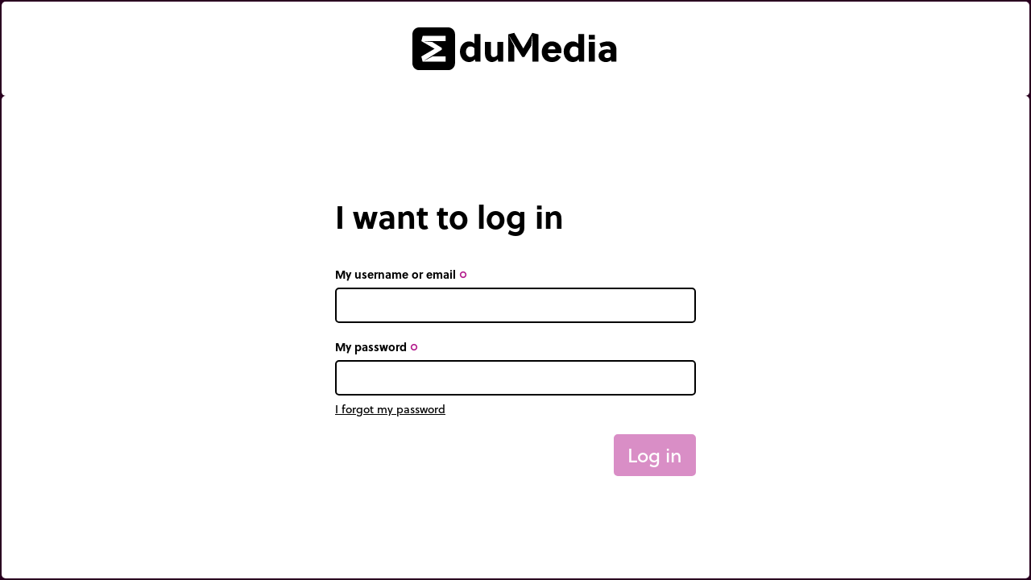

--- FILE ---
content_type: text/html;charset=utf-8
request_url: https://www.edumedia.com/ar/login?next=/ar/media/796
body_size: 143376
content:
<!DOCTYPE html><html  lang="ar"><head><meta charset="utf-8"><meta name="viewport" content="width=device-width, initial-scale=1"><title>Login – EduMedia</title><link rel="preconnect" crossorigin="anonymous" href="https://use.typekit.net"><link rel="preconnect" href="https://fonts.googleapis.com"><link rel="preconnect" crossorigin="anonymous" href="https://fonts.gstatic.com"><link rel="stylesheet" href="https://use.typekit.net/dfk0sfx.css"><link rel="stylesheet" href="https://fonts.googleapis.com/icon?family=Material+Icons+Outlined&display=swap"><style>dialog[data-v-bd3be8d5]::backdrop{background:#000000e6;opacity:0;transition:opacity .5s}dialog.is-visible[data-v-bd3be8d5]::backdrop{opacity:1}</style><link rel="stylesheet" href="/_nuxt/entry.BVO0NoGr.css" crossorigin><link rel="preload" as="style" href="https://use.typekit.net/dfk0sfx.css"><link rel="preload" as="style" href="https://fonts.googleapis.com/icon?family=Material+Icons+Outlined&display=swap"><link rel="modulepreload" as="script" crossorigin href="/_nuxt/CjcRZfHW.js"><link rel="modulepreload" as="script" crossorigin href="/_nuxt/GHGXTQHA.js"><link rel="modulepreload" as="script" crossorigin href="/_nuxt/DIQjAi2b.js"><link rel="modulepreload" as="script" crossorigin href="/_nuxt/BTE4P-6W.js"><link rel="modulepreload" as="script" crossorigin href="/_nuxt/ByZ0zHqk.js"><link rel="modulepreload" as="script" crossorigin href="/_nuxt/CfgaapF-.js"><link rel="modulepreload" as="script" crossorigin href="/_nuxt/NqLDD-M-.js"><link rel="preload" as="fetch" fetchpriority="low" crossorigin="anonymous" href="/_nuxt/builds/meta/e3fa079e-488c-4a1f-ab37-d9d712313d90.json"><link rel="icon" href="/assets/favicon/www/icon.svg" type="image/svg+xml"><link rel="apple-touch-icon" href="/assets/favicon/www/icon-180.png"><link rel="manifest" href="/assets/favicon/www/manifest.webmanifest"><meta property="og:title" content="EduMedia – Interactive Science and Math Simulations for STEM"><meta name="twitter:title" content="EduMedia – Interactive Science and Math Simulations for STEM"><meta name="description" content="Teach science with the largest digital resource collection — Visual, interactive, and student-approved."><meta property="og:description" content="Teach science with the largest digital resource collection — Visual, interactive, and student-approved."><meta name="twitter:description" content="Teach science with the largest digital resource collection — Visual, interactive, and student-approved."><meta property="og:image" content="/assets/images/meta-thumbnail.png"><meta name="twitter:image" content="/assets/images/meta-thumbnail.png"><meta name="twitter:card" content="summary_large_image"><link rel="canonical" href="https://www.edumedia.com/ar/login"><meta property="og:url" content="https://www.edumedia.com/ar/login"><script type="module" src="/_nuxt/CjcRZfHW.js" crossorigin></script></head><body  class="domain-www overflow-x-hidden"><div id="__nuxt"><!--[--><div class="min-h-screen flex flex-col bg-domain-dark p-bento gap-bento domain-www"><a href="/ar" class="bg-white rounded-bento p-8 text-center"><img class="inline-block w-64" src="/assets/images/logo-b.svg" width="484" height="100" alt="Logo"></a><div class="bg-white rounded-bento p-10 grow flex justify-center items-center"><!--[--><form class="w-full max-w-md"><h1 class="text-button md:text-large-heading font-bold mb-10"><!--[-->I want to log in<!--]--></h1><label class="block mb-5"><span class="block font-bold text-button-small mb-2"><span>My username or email</span><!--[--> <span class="material-icons-outlined text-button-mini text-domain" title="Mandatory field">trip_origin</span><!--]--></span><input class="block mb-1 w-full border-bento rounded-bento text-black px-3 py-2 border-black outline-none focus-visible:border-domain transition-colors" type="text" autofocus autocapitalize="off" autocomplete="email,username" required placeholder="" value=""><!----><!--[--><!--]--></label><label class="block mb-5"><span class="block font-bold text-button-small mb-2"><span>My password</span><!--[--> <span class="material-icons-outlined text-button-mini text-domain" title="Mandatory field">trip_origin</span><!--]--></span><input class="block mb-1 w-full border-bento rounded-bento text-black px-3 py-2 border-black outline-none focus-visible:border-domain transition-colors" type="password" autocomplete="current-password" required placeholder="" value=""><!----><!--[--><a href="/ar/password-reset" class="text-button-small underline">I forgot my password</a><!--]--></label><!----><div class="mt-5 text-right"><button class="inline-flex justify-center cursor-pointer items-center gap-[.4em] min-w-button border-bento rounded-bento select-none outline-none focus-visible:ring-2 focus-visible:ring-domain transition text-button border-domain hover:border-domain bg-domain hover:bg-white px-[15px] py-[10px] text-white hover:text-domain pointer-events-none opacity-50" disabled tabindex="0"><!--[--><!----><!--[--><span class="">Log in</span><!--]--><!----><!--]--></button></div></form><!--]--></div></div><dialog class="bg-transparent p-2 is-hidden" data-v-bd3be8d5><div class="opacity-0 transition duration-500" data-v-bd3be8d5><p class="text-right text-white" data-v-bd3be8d5><button class="inline-flex justify-center cursor-pointer items-center gap-[.4em] min-w-button border-bento rounded-bento select-none outline-none focus-visible:ring-2 focus-visible:ring-domain transition text-button-small border-white hover:border-white bg-white hover:bg-white px-[15px] py-[10px] text-domain-dark hover:text-domain mb-bento" tabindex="0" data-v-bd3be8d5><!--[--><!----><!--[--><span class="">Close</span><!--]--><span class="material-icons-outlined mb-text-icon text-button-small">close</span><!--]--></button></p><div class="rounded-bento" data-v-bd3be8d5><!--[--><div class="bg-white rounded-bento p-4"><!----><p class="max-w-prose mb-4">To use this tool, please create – or log in to – your Teacher’s Area. <a href="/ar/teachers-area" class="underline">Learn more</a>. </p><div class="flex gap-2 flex-wrap"><a href="/ar/me/hello" class="inline-flex justify-center cursor-pointer items-center gap-[.4em] min-w-button border-bento rounded-bento select-none outline-none focus-visible:ring-2 focus-visible:ring-domain transition text-button border-domain hover:border-domain bg-domain hover:bg-white px-[15px] py-[10px] text-white hover:text-domain grow text-center" tabindex="0"><!--[--><!----><!--[--><span class="">Create</span><!--]--><!----><!--]--></a><a aria-current="page" href="/ar/login?next=/ar/login" class="router-link-active router-link-exact-active inline-flex justify-center cursor-pointer items-center gap-[.4em] min-w-button border-bento rounded-bento select-none outline-none focus-visible:ring-2 focus-visible:ring-domain transition text-button border-domain-dark hover:border-domain-dark bg-domain-dark hover:bg-white px-[15px] py-[10px] text-white hover:text-domain-dark grow" tabindex="0"><!--[--><!----><!--[--><span class="">Log in</span><!--]--><!----><!--]--></a></div></div><!--]--></div></div></dialog><!--]--></div><div id="teleports"></div><script type="application/json" data-nuxt-data="nuxt-app" data-ssr="true" id="__NUXT_DATA__">[["ShallowReactive",1],{"data":2,"state":2326,"once":2343,"_errors":2344,"serverRendered":2331,"path":2346,"pinia":2347},["ShallowReactive",3],{"useApiFetch:ar:/setup":4,"useApiFetch:ar:/node/18":1529},{"domain":5,"tree":6,"pageGroups":399,"publicPages":419,"contactSubjects":436,"countries":452,"statesPerCountry":702,"company":717,"showcase":740},"www",{"id":7,"name":8,"slug":9,"children":10},105,"Global","global",[11,66,83,104,138,276,301,318],{"id":12,"name":13,"slug":14,"children":15},18,"الرياضيات","lryadyat",[16,20,24,28,49],{"id":17,"name":18,"slug":19},28,"الإحصاء والاحتمالات","lahsa-walahtmalat",{"id":21,"name":22,"slug":23},346,"المتجهات","lmtjhat",{"id":25,"name":26,"slug":27},102,"الأعداد والقيم والوحدات","la-dad-walqym-walwhdat",{"id":29,"name":30,"slug":31,"children":32},23,"الهندسة","lhndsh",[33,37,41,45],{"id":34,"name":35,"slug":36},101,"المقاطع","lmqat",{"id":38,"name":39,"slug":40},99,"التحولات","lthwlat",{"id":42,"name":43,"slug":44},98,"الأشكال الهندسية","lashkal-lhndsyh",{"id":46,"name":47,"slug":48},97,"المعلم","lm-lm",{"id":50,"name":51,"slug":52,"children":53},22,"التحليل","lthlyl",[54,58,62],{"id":55,"name":56,"slug":57},96,"سلسلة","slslh",{"id":59,"name":60,"slug":61},95,"الاشتقاق والتكامل","lashtqaq-waltkaml",{"id":63,"name":64,"slug":65},94,"الدوال","ldwal",{"id":67,"name":68,"slug":69,"children":70},17,"التكنولوجيا","ltknwlwjya",[71,75,79],{"id":72,"name":73,"slug":74},26,"أجهزة القياس","jhzh-lqyas",{"id":76,"name":77,"slug":78},24,"آلات وعمليات","lat-w-mlyat",{"id":80,"name":81,"slug":82},20,"الكهرباء والإلكترونيات","lk-hrba-walalktrwnyat",{"id":84,"name":85,"slug":86,"children":87},86,"الكيمياء","lkymya",[88,92,96,100],{"id":89,"name":90,"slug":91},91,"التجارب","ltjarb",{"id":93,"name":94,"slug":95},357,"التفاعلات الكيميائية","ltfa-lat-lkymyayyh",{"id":97,"name":98,"slug":99},90,"خصائص المادة","khsays-lmadh",{"id":101,"name":102,"slug":103},404,"بنية المادة","bnyh-lmadh",{"id":105,"name":106,"slug":107,"children":108},53,"الفلك","lflk",[109,113,134],{"id":110,"name":111,"slug":112},55,"النظام الشمسي","lnzam-lshmsy",{"id":114,"name":115,"slug":116,"children":117},420,"نظام الأرض والقمر","nzam-lard-walqmr",[118,122,126,130],{"id":119,"name":120,"slug":121},424,"القمر","lqmr",{"id":123,"name":124,"slug":125},347,"تقويم","tqwym",{"id":127,"name":128,"slug":129},421,"مواسم","mwasm",{"id":131,"name":132,"slug":133},422,"كسوف","kswf",{"id":135,"name":136,"slug":137},54,"تقنيات الفضاء","tqnyat-lfda",{"id":139,"name":140,"slug":141,"children":142},61,"الفيزياء","lfyzya",[143,156,160,207,250],{"id":144,"name":145,"slug":146,"children":147},83,"فيزياء القرن العشرين","fyzya-lqrn-l-shryn",[148,152],{"id":149,"name":150,"slug":151},85,"فيزياء الجسيمات","fyzya-ljsymat",{"id":153,"name":154,"slug":155},84,"الفيزياء الكمية و النسبية","lfyzya-lkmyh-w-lnsbyh",{"id":157,"name":158,"slug":159},243,"الحرارة","lhrarh",{"id":161,"name":162,"slug":163,"children":164},74,"الكهرباء و المغناطيسية","lk-hrba-w-lmghnatysyh",[165,169,194],{"id":166,"name":167,"slug":168},82,"التحريض الكهرومغناطيسي","lthryd-lk-hrwmghnatysy",{"id":170,"name":171,"slug":172,"children":173},78,"الكهرباء","lk-hrba",[174,178,182,186,190],{"id":175,"name":176,"slug":177},349,"الإنتاج و التوزيع","lantaj-w-ltwzy",{"id":179,"name":180,"slug":181},348,"الدارة الكهربائية","ldarh-lk-hrbayyh",{"id":183,"name":184,"slug":185},81,"الكمون الكهربائي","lkmwn-lk-hrbayy",{"id":187,"name":188,"slug":189},403,"المجال الكهربائي","lmjal-lk-hrbayy",{"id":191,"name":192,"slug":193},80,"الشحنة الكهربائية","lshhnh-lk-hrbayyh",{"id":195,"name":196,"slug":197,"children":198},75,"المغناطيسية","lmghnatysyh",[199,203],{"id":200,"name":201,"slug":202},76,"المجال المغناطيسي","lmjal-lmghnatysy",{"id":204,"name":205,"slug":206},77,"المغناطيس والبوصلة","lmghnatys-walbwslh",{"id":208,"name":209,"slug":210,"children":211},67,"البصريات و الموجات","lbsryat-w-lmwjat",[212,229,233],{"id":213,"name":214,"slug":215,"children":216},70,"الضوء، الظلال والألوان","ldw-lzlal-walalwan",[217,221,225],{"id":218,"name":219,"slug":220},73,"الإبصار والألوان","labsar-walalwan",{"id":222,"name":223,"slug":224},72,"الظلال","lzlal",{"id":226,"name":227,"slug":228},71,"الضوء","ldw",{"id":230,"name":231,"slug":232},69,"العدسات والمرايا","l-dsat-walmraya",{"id":234,"name":235,"slug":236,"children":237},68,"التذبذبات و الموجات","ltdhbdhbat-w-lmwjat",[238,242,246],{"id":239,"name":240,"slug":241},356,"التداخل و الموجة","ltdakhl-w-lmwjh",{"id":243,"name":244,"slug":245},355,"الموجات","lmwjat",{"id":247,"name":248,"slug":249},354,"التذبذبات","ltdhbdhbat",{"id":251,"name":252,"slug":253,"children":254},62,"الميكانيك","lmykanyk",[255,259,263,267],{"id":256,"name":257,"slug":258},66,"الجاذبية","ljadhbyh",{"id":260,"name":261,"slug":262},65,"الحركة","lhrkh",{"id":264,"name":265,"slug":266},64,"الطاقة","ltaqh",{"id":268,"name":269,"slug":270,"children":271},402,"القوة","lqwh",[272],{"id":273,"name":274,"slug":275},415,"ماكينات بسيطة","makynat-bsyth",{"id":277,"name":278,"slug":279,"children":280},47,"البيئة وعلمها","lbyyh-w-lmha",[281,285,289,293,297],{"id":282,"name":283,"slug":284},49,"التهديدات البيئية","lt-hdydat-lbyyyh",{"id":286,"name":287,"slug":288},352,"التربة","ltrbh",{"id":290,"name":291,"slug":292},351,"الماء","lma",{"id":294,"name":295,"slug":296},60,"الغلاف الجوي والمناخ","lghlaf-ljwy-walmnakh",{"id":298,"name":299,"slug":300},51,"نظم التوازن البيئي","nzm-ltwazn-lbyyy",{"id":302,"name":303,"slug":304,"children":305},52,"علوم الأرض","lwm-lard",[306,310,314],{"id":307,"name":308,"slug":309},59,"الجيوديناميكية الباطنية","ljywdynamykyh-lbatnyh",{"id":311,"name":312,"slug":313},241,"الجيوديناميكية الخارجية","ljywdynamykyh-lkharjyh",{"id":315,"name":316,"slug":317},423,"جغرافية","jghrafyh",{"id":319,"name":320,"slug":321,"children":322},30,"علوم الحياة","lwm-lhyah",[323,327,331,344,357],{"id":324,"name":325,"slug":326},46,"الاستقلاب","lastqlab",{"id":328,"name":329,"slug":330},45,"تطور الكائنات","ttwr-lkaynat",{"id":332,"name":333,"slug":334,"children":335},31,"علم الوراثة","lm-lwrathh",[336,340],{"id":337,"name":338,"slug":339},33,"الوراثة","lwrathh",{"id":341,"name":342,"slug":343},32,"الخلية (الـ DNA والمورثات)","lkhlyh-l-dna-walmwrthat",{"id":345,"name":346,"slug":347,"children":348},350,"علم النبات و علم الحيوان","lm-lnbat-w-lm-lhywan",[349,353],{"id":350,"name":351,"slug":352},400,"النباتات","lnbatat",{"id":354,"name":355,"slug":356},48,"الحيوانات","lhywanat",{"id":358,"name":359,"slug":360,"children":361},34,"جسم الإنسان","jsm-lansan",[362,366,395],{"id":363,"name":364,"slug":365},35,"الطب والصحة","ltb-walshh",{"id":367,"name":368,"slug":369,"children":370},36,"علم وظائف الأعضاء","lm-wzayf-la-da",[371,375,379,383,387,391],{"id":372,"name":373,"slug":374},40,"التوالد","ltwald",{"id":376,"name":377,"slug":378},398,"العضلات والحركة","l-dlat-walhrkh",{"id":380,"name":381,"slug":382},39,"النظام المناعي","lnzam-lmna-y",{"id":384,"name":385,"slug":386},397,"النظام الهضمي","lnzam-lhdmy",{"id":388,"name":389,"slug":390},399,"التنفس","ltnfs",{"id":392,"name":393,"slug":394},37,"النظام العصبي","lnzam-l-sby",{"id":396,"name":397,"slug":398},43,"التشريح","ltshryh",[400,405,418],[401],{"englishSlug":402,"title":403,"slug":404},"help","Aide","aide",[406,410,414],{"englishSlug":407,"title":408,"slug":409},"terms-and-conditions","CGU","cgu",{"englishSlug":411,"title":412,"slug":413},"legal-notices","Mentions légales","mentions-legales",{"englishSlug":415,"title":416,"slug":417},"privacy","Confidentialité","confidentialite",[],{"privacy":420,"flip-terms":421,"terms-and-conditions":425,"legal-notices":426,"terms-and-conditions-gar":427,"privacy-gar":431,"help":435},{"englishSlug":415,"title":416,"slug":417},{"englishSlug":422,"title":423,"slug":424},"flip-terms","Confidentialités Flip","conditions-flip",{"englishSlug":407,"title":408,"slug":409},{"englishSlug":411,"title":412,"slug":413},{"englishSlug":428,"title":429,"slug":430},"terms-and-conditions-gar","CGU  (GAR)","cgu-gar",{"englishSlug":432,"title":433,"slug":434},"privacy-gar","Confidentialité (GAR)","confidentialite-gar",{"englishSlug":402,"title":403,"slug":404},[437,440,443,446,449],{"value":438,"label":439},2,"request_for_technical_support",{"value":441,"label":442},3,"comments_about_resources",{"value":444,"label":445},4,"send_your_resume",{"value":447,"label":448},7,"i_changed_school",{"value":450,"label":451},6,"other",{"IS":453,"ET":454,"AZ":455,"AM":456,"AW":457,"ER":458,"ES":459,"AU":460,"EE":461,"IL":462,"SZ":463,"AF":464,"PS":465,"AR":466,"JO":467,"TF":468,"IO":469,"EC":470,"AE":471,"AL":472,"BH":473,"BR":474,"PT":475,"BA":476,"CZ":477,"ME":478,"DZ":479,"DK":480,"CV":481,"SV":482,"SN":483,"SD":484,"SE":485,"EH":486,"SO":487,"CN":488,"IQ":489,"GA":490,"VA":491,"PH":492,"CM":493,"CG":494,"CD":495,"KW":496,"DE":497,"MA":498,"MX":499,"SA":500,"GB":501,"NO":502,"AT":503,"NE":504,"IN":505,"US":506,"JP":507,"YE":508,"GR":509,"AQ":510,"AG":511,"AD":512,"ID":513,"AO":514,"AI":515,"UY":516,"UZ":517,"UG":518,"UA":519,"IR":520,"IE":521,"IT":522,"PG":523,"PY":524,"PK":525,"PW":526,"BB":527,"BM":528,"BN":529,"BE":530,"BG":531,"BZ":532,"BD":533,"PA":534,"BJ":535,"BT":536,"BW":537,"PR":538,"BF":539,"BI":540,"PL":541,"BO":542,"PF":543,"PE":544,"BY":545,"TH":546,"TW":547,"TM":548,"TR":549,"TT":550,"TD":551,"CL":552,"TZ":553,"TG":554,"TV":555,"TK":556,"TN":557,"TO":558,"TL":559,"JM":560,"GI":561,"AX":562,"BS":563,"KM":564,"MQ":565,"MV":566,"UM":567,"PN":568,"TC":569,"SB":570,"FO":571,"FK":572,"VI":573,"VG":574,"KY":575,"CK":576,"CC":577,"MH":578,"MP":579,"WF":580,"BV":581,"CX":582,"IM":583,"NF":584,"HM":585,"CF":586,"DO":587,"ZA":588,"SS":589,"GE":590,"GS":591,"DJ":592,"JE":593,"DM":594,"RW":595,"RU":596,"RO":597,"RE":598,"ZM":599,"ZW":600,"CI":601,"WS":602,"AS":603,"BL":604,"PM":605,"MF":606,"SM":607,"VC":608,"KN":609,"LC":610,"SX":611,"SH":612,"ST":613,"LK":614,"SJ":615,"SK":616,"SI":617,"SG":618,"SY":619,"SR":620,"CH":621,"SL":622,"SC":623,"RS":624,"TJ":625,"OM":626,"GM":627,"GH":628,"GD":629,"GL":630,"GT":631,"GP":632,"GU":633,"GF":634,"GY":635,"GG":636,"GN":637,"GQ":638,"GW":639,"VU":640,"FR":641,"VE":642,"FI":643,"VN":644,"FJ":645,"CY":646,"QA":647,"KG":648,"KZ":649,"NC":650,"HR":651,"KH":652,"CA":653,"CU":654,"CW":655,"KR":656,"KP":657,"CR":658,"CO":659,"KI":660,"KE":661,"LV":662,"LA":663,"LB":664,"LU":665,"LY":666,"LR":667,"LT":668,"LI":669,"LS":670,"MT":671,"ML":672,"MY":673,"YT":674,"MG":675,"EG":676,"MK":677,"MW":678,"MO":679,"MN":680,"MR":681,"MU":682,"MZ":683,"MD":684,"MC":685,"MS":686,"MM":687,"FM":688,"NA":689,"NR":690,"NP":691,"NG":692,"NI":693,"NZ":694,"NU":695,"HT":696,"HN":697,"HU":698,"NL":699,"BQ":700,"HK":701},"آيسلندا","إثيوبيا","أذربيجان","أرمينيا","أروبا","إريتريا","إسبانيا","أستراليا","إستونيا","إسرائيل","إسواتيني","أفغانستان","الأراضي الفلسطينية","الأرجنتين","الأردن","الأقاليم الجنوبية الفرنسية","الإقليم البريطاني في المحيط الهندي","الإكوادور","الإمارات العربية المتحدة","ألبانيا","البحرين","البرازيل","البرتغال","البوسنة والهرسك","التشيك","الجبل الأسود","الجزائر","الدانمرك","الرأس الأخضر","السلفادور","السنغال","السودان","السويد","الصحراء الغربية","الصومال","الصين","العراق","الغابون","الفاتيكان","الفلبين","الكاميرون","الكونغو - برازافيل","الكونغو - كينشاسا","الكويت","ألمانيا","المغرب","المكسيك","المملكة العربية السعودية","المملكة المتحدة","النرويج","النمسا","النيجر","الهند","الولايات المتحدة","اليابان","اليمن","اليونان","أنتاركتيكا","أنتيغوا وبربودا","أندورا","إندونيسيا","أنغولا","أنغويلا","أورغواي","أوزبكستان","أوغندا","أوكرانيا","إيران","أيرلندا","إيطاليا","بابوا غينيا الجديدة","باراغواي","باكستان","بالاو","بربادوس","برمودا","بروناي","بلجيكا","بلغاريا","بليز","بنغلاديش","بنما","بنين","بوتان","بوتسوانا","بورتوريكو","بوركينا فاسو","بوروندي","بولندا","بوليفيا","بولينيزيا الفرنسية","بيرو","بيلاروس","تايلاند","تايوان","تركمانستان","تركيا","ترينيداد وتوباغو","تشاد","تشيلي","تنزانيا","توغو","توفالو","توكيلاو","تونس","تونغا","تيمور - ليشتي","جامايكا","جبل طارق","جزر آلاند","جزر البهاما","جزر القمر","جزر المارتينيك","جزر المالديف","جزر الولايات المتحدة النائية","جزر بيتكيرن","جزر توركس وكايكوس","جزر سليمان","جزر فارو","جزر فوكلاند","جزر فيرجن الأمريكية","جزر فيرجن البريطانية","جزر كايمان","جزر كوك","جزر كوكوس (كيلينغ)","جزر مارشال","جزر ماريانا الشمالية","جزر والس وفوتونا","جزيرة بوفيه","جزيرة كريسماس","جزيرة مان","جزيرة نورفولك","جزيرة هيرد وجزر ماكدونالد","جمهورية أفريقيا الوسطى","جمهورية الدومينيكان","جنوب أفريقيا","جنوب السودان","جورجيا","جورجيا الجنوبية وجزر ساندويتش الجنوبية","جيبوتي","جيرسي","دومينيكا","رواندا","روسيا","رومانيا","روينيون","زامبيا","زيمبابوي","ساحل العاج","ساموا","ساموا الأمريكية","سان بارتليمي","سان بيير ومكويلون","سان مارتن","سان مارينو","سانت فنسنت وجزر غرينادين","سانت كيتس ونيفيس","سانت لوسيا","سانت مارتن","سانت هيلينا","ساو تومي وبرينسيبي","سريلانكا","سفالبارد وجان ماين","سلوفاكيا","سلوفينيا","سنغافورة","سوريا","سورينام","سويسرا","سيراليون","سيشل","صربيا","طاجيكستان","عُمان","غامبيا","غانا","غرينادا","غرينلاند","غواتيمالا","غوادلوب","غوام","غويانا الفرنسية","غيانا","غيرنزي","غينيا","غينيا الاستوائية","غينيا بيساو","فانواتو","فرنسا","فنزويلا","فنلندا","فيتنام","فيجي","قبرص","قطر","قيرغيزستان","كازاخستان","كاليدونيا الجديدة","كرواتيا","كمبوديا","كندا","كوبا","كوراساو","كوريا الجنوبية","كوريا الشمالية","كوستاريكا","كولومبيا","كيريباتي","كينيا","لاتفيا","لاوس","لبنان","لوكسمبورغ","ليبيا","ليبيريا","ليتوانيا","ليختنشتاين","ليسوتو","مالطا","مالي","ماليزيا","مايوت","مدغشقر","مصر","مقدونيا الشمالية","ملاوي","منطقة ماكاو الإدارية الخاصة","منغوليا","موريتانيا","موريشيوس","موزمبيق","مولدوفا","موناكو","مونتسرات","ميانمار (بورما)","ميكرونيزيا","ناميبيا","ناورو","نيبال","نيجيريا","نيكاراغوا","نيوزيلندا","نيوي","هايتي","هندوراس","هنغاريا","هولندا","هولندا الكاريبية","هونغ كونغ الصينية (منطقة إدارية خاصة)",{"CA":703},{"ON":704,"QC":705,"NS":706,"NB":707,"MB":708,"BC":709,"PE":710,"SK":711,"AB":712,"NL":713,"NT":714,"YT":715,"NU":716},"Ontario","Quebec","Nova Scotia","New Brunswick","Manitoba","British Columbia","Prince Edward Island","Saskatchewan","Alberta","Newfoundland and Labrador","Northwest Territories","Yukon","Nunavut",{"europe":718,"world":730},{"name":719,"address":720,"email":721,"zip":722,"city":723,"country":724,"phone":725,"fax":726,"iban":727,"swift":728,"id":729},"EduMedia","8, rue Borie","com@edumedia-sciences.com","33300","Bordeaux","FR","+33 951 851 392","+33 956 851 392","FR76 30003 01303 00020463788 31","SOGEFRPP","SIRET : 448 552 851 00058 RCS Bordeaux TVAFR69448552851",{"name":719,"address":731,"email":732,"zip":733,"city":734,"country":735,"phone":736,"iban":737,"swift":738,"id":739},"2579 rue Desandrouins","sol@edumedia-sciences.com","G1V 1B2","Québec, Qc","CA","(1) 418-809-2303","0815 20465 0984955","CCDQCAMM","NEQ : 1166791245",{"intro":741,"wall":867,"browser":1354},{"media":742},[743,760,771,782,793,803,814,825,836,846,857],{"id":744,"title":745,"slug":746,"mediaType":747,"thumbnailSizes":748,"thumbnailBackground":752,"publishedAt":753,"isExpert":756,"goals":757,"width":758,"height":759},140,"البركة المائية","lbrkh-lmayyh","simulation",{"node_pack":749,"suggestion":750,"title":751},"/media-cache/media_thumbnail_node_pack/uploads/media/thumbnails/140-6545f2b842c82217721865.webp","/media-cache/media_thumbnail_suggestion/uploads/media/thumbnails/140-6545f2b842c82217721865.webp","/media-cache/media_thumbnail_title/uploads/media/thumbnails/140-6545f2b842c82217721865.webp","#004387",{"date":754,"timezone_type":441,"timezone":755},"2015-05-11 00:00:00.000000","UTC",false,"\u003Cul>\r\n\t\u003Cli>تعرف المكونات الإحيائية و اللاإحيائية للبركة المائية.\u003C/li>\r\n\u003C/ul>",550,440,{"id":761,"title":762,"slug":763,"mediaType":747,"thumbnailSizes":764,"thumbnailBackground":768,"publishedAt":769,"isExpert":756,"goals":770,"width":758,"height":759},147,"التحول عند الفراشة","lthwl-nd-lfrashh",{"node_pack":765,"suggestion":766,"title":767},"/media-cache/media_thumbnail_node_pack/uploads/media/thumbnails/147-6545f2bb21984933235776.webp","/media-cache/media_thumbnail_suggestion/uploads/media/thumbnails/147-6545f2bb21984933235776.webp","/media-cache/media_thumbnail_title/uploads/media/thumbnails/147-6545f2bb21984933235776.webp","#00a751",{"date":754,"timezone_type":441,"timezone":755},"\u003Cul>\r\n\t\u003Cli>تعريف دورة نمو الفراشة.\u003C/li>\r\n\t\u003Cli>إحترام الطبيعة و التأمل في خلقها.\u003C/li>\r\n\u003C/ul>",{"id":772,"title":773,"slug":774,"mediaType":747,"thumbnailSizes":775,"thumbnailBackground":779,"publishedAt":780,"isExpert":756,"goals":781,"width":758,"height":759},15,"مقطع مستوٍ","mqt-mstwin",{"node_pack":776,"suggestion":777,"title":778},"/media-cache/media_thumbnail_node_pack/uploads/media/thumbnails/15-6545f2bd0a72c224053442.webp","/media-cache/media_thumbnail_suggestion/uploads/media/thumbnails/15-6545f2bd0a72c224053442.webp","/media-cache/media_thumbnail_title/uploads/media/thumbnails/15-6545f2bd0a72c224053442.webp","#f6951d",{"date":754,"timezone_type":441,"timezone":755},null,{"id":783,"title":784,"slug":785,"mediaType":747,"thumbnailSizes":786,"thumbnailBackground":790,"publishedAt":791,"isExpert":756,"goals":792,"width":758,"height":759},173,"معالجة المياه العادمة","m-ljh-lmyah-l-dmh",{"node_pack":787,"suggestion":788,"title":789},"/media-cache/media_thumbnail_node_pack/uploads/media/thumbnails/173-6545f2cb390fb144404457.webp","/media-cache/media_thumbnail_suggestion/uploads/media/thumbnails/173-6545f2cb390fb144404457.webp","/media-cache/media_thumbnail_title/uploads/media/thumbnails/173-6545f2cb390fb144404457.webp","#ec008d",{"date":754,"timezone_type":441,"timezone":755},"\u003Cul>\r\n\t\u003Cli>معرفة مراحل معالجة المياه العادمة.\u003C/li>\r\n\t\u003Cli>معرفة بعض مصادر تلوث المياه.\u003C/li>\r\n\t\u003Cli>التمييز بين الطرق الميكانيكية والطرق البيولوجية.\u003C/li>\r\n\u003C/ul>",{"id":794,"title":795,"slug":796,"mediaType":747,"thumbnailSizes":797,"thumbnailBackground":801,"publishedAt":802,"isExpert":756,"goals":781,"width":758,"height":759},330,"مغناطيس على شكل U","mghnatys-ly-shkl-u",{"node_pack":798,"suggestion":799,"title":800},"/media-cache/media_thumbnail_node_pack/uploads/media/thumbnails/330-6545f32326678901068533.webp","/media-cache/media_thumbnail_suggestion/uploads/media/thumbnails/330-6545f32326678901068533.webp","/media-cache/media_thumbnail_title/uploads/media/thumbnails/330-6545f32326678901068533.webp","#f7941d",{"date":754,"timezone_type":441,"timezone":755},{"id":804,"title":805,"slug":806,"mediaType":747,"thumbnailSizes":807,"thumbnailBackground":811,"publishedAt":812,"isExpert":756,"goals":813,"width":758,"height":759},414,"مكعب ممركز","mk-b-mmrkz",{"node_pack":808,"suggestion":809,"title":810},"/media-cache/media_thumbnail_node_pack/uploads/media/thumbnails/414-6545f3547b94b314608847.webp","/media-cache/media_thumbnail_suggestion/uploads/media/thumbnails/414-6545f3547b94b314608847.webp","/media-cache/media_thumbnail_title/uploads/media/thumbnails/414-6545f3547b94b314608847.webp","#462f92",{"date":754,"timezone_type":441,"timezone":755},"\u003Cul>\r\n\t\u003Cli>رؤية ثلاثية الأبعاد لبنية البلورة.\u003C/li>\r\n\u003C/ul>",{"id":815,"title":816,"slug":817,"mediaType":747,"thumbnailSizes":818,"thumbnailBackground":822,"publishedAt":823,"isExpert":756,"goals":824,"width":758,"height":759},472,"حركة مركز الثقل","hrkh-mrkz-lthql",{"node_pack":819,"suggestion":820,"title":821},"/media-cache/media_thumbnail_node_pack/uploads/media/thumbnails/472-6545f37636596554983792.webp","/media-cache/media_thumbnail_suggestion/uploads/media/thumbnails/472-6545f37636596554983792.webp","/media-cache/media_thumbnail_title/uploads/media/thumbnails/472-6545f37636596554983792.webp","#f487b9",{"date":754,"timezone_type":441,"timezone":755},"\u003Cul>\r\n\t\u003Cli>معرفة أن حركة مركز ثقل جسم حركة متميزة عن باقي نقطه.\u003C/li>\r\n\u003C/ul>",{"id":826,"title":827,"slug":828,"mediaType":747,"thumbnailSizes":829,"thumbnailBackground":833,"publishedAt":834,"isExpert":756,"goals":835,"width":758,"height":759},506,"التصوير السينمائي","ltswyr-lsynmayy",{"node_pack":830,"suggestion":831,"title":832},"/media-cache/media_thumbnail_node_pack/uploads/media/thumbnails/506-6545f38d087a0522826868.webp","/media-cache/media_thumbnail_suggestion/uploads/media/thumbnails/506-6545f38d087a0522826868.webp","/media-cache/media_thumbnail_title/uploads/media/thumbnails/506-6545f38d087a0522826868.webp","#00b7ad",{"date":754,"timezone_type":441,"timezone":755},"\u003Cul>\r\n\t\u003Cli>فهم تخلفية الشبكية و مبدأ الصورة المتحركة.\u003C/li>\r\n\u003C/ul>",{"id":837,"title":838,"slug":839,"mediaType":747,"thumbnailSizes":840,"thumbnailBackground":833,"publishedAt":844,"isExpert":756,"goals":845,"width":758,"height":759},593,"رائز الوزن و الكتلة","rayz-lwzn-w-lktlh",{"node_pack":841,"suggestion":842,"title":843},"/media-cache/media_thumbnail_node_pack/uploads/media/thumbnails/593-6545f3c787afa481818374.webp","/media-cache/media_thumbnail_suggestion/uploads/media/thumbnails/593-6545f3c787afa481818374.webp","/media-cache/media_thumbnail_title/uploads/media/thumbnails/593-6545f3c787afa481818374.webp",{"date":754,"timezone_type":441,"timezone":755},"\u003Cul>\r\n\t\u003Cli>التمييز بين الوزن (شدة القوة الناتجة عن الثقالة بالنيوتن N) و الكتلة (خاصية أساسية للمادة بالكيلوغرام kg).\u003C/li>\r\n\u003C/ul>",{"id":847,"title":848,"slug":849,"mediaType":747,"thumbnailSizes":850,"thumbnailBackground":854,"publishedAt":855,"isExpert":756,"goals":856,"width":758,"height":759},600,"تحول كيميائي","thwl-kymyayy",{"node_pack":851,"suggestion":852,"title":853},"/media-cache/media_thumbnail_node_pack/uploads/media/thumbnails/600-6545f3cd468b8738306904.webp","/media-cache/media_thumbnail_suggestion/uploads/media/thumbnails/600-6545f3cd468b8738306904.webp","/media-cache/media_thumbnail_title/uploads/media/thumbnails/600-6545f3cd468b8738306904.webp","#f5e6f2",{"date":754,"timezone_type":441,"timezone":755},"\u003Cul>\r\n\t\u003Cli>تقديم المتفاعل الحدي و المتفاعل الأوفر.\u003C/li>\r\n\t\u003Cli>تعريف المعاملات التناسبية.\u003C/li>\r\n\u003C/ul>",{"id":858,"title":859,"slug":860,"mediaType":747,"thumbnailSizes":861,"thumbnailBackground":811,"publishedAt":865,"isExpert":756,"goals":866,"width":758,"height":759},622,"نموذج الذرة","nmwdhj-ldhrh",{"node_pack":862,"suggestion":863,"title":864},"/media-cache/media_thumbnail_node_pack/uploads/media/thumbnails/622-6545f3dcd5bdc197257808.webp","/media-cache/media_thumbnail_suggestion/uploads/media/thumbnails/622-6545f3dcd5bdc197257808.webp","/media-cache/media_thumbnail_title/uploads/media/thumbnails/622-6545f3dcd5bdc197257808.webp",{"date":754,"timezone_type":441,"timezone":755},"\u003Cul>\r\n\t\u003Cli>تعرف مختلف نماذج الذرة عبر العصور.\u003C/li>\r\n\t\u003Cli>وصف بعض خصائص الذرات والدقائق الابتدائية التي تشكلها.\u003C/li>\r\n\u003C/ul>",{"media":868},[869,879,889,900,909,919,929,940,950,960,970,979,989,999,1008,1018,1028,1039,1049,1059,1069,1078,1088,1098,1108,1118,1127,1137,1147,1157,1166,1176,1186,1196,1206,1216,1226,1236,1246,1255,1265,1276,1286,1296,1306,1316,1326,1334,1345],{"id":870,"title":871,"slug":872,"mediaType":747,"thumbnailSizes":873,"thumbnailBackground":811,"publishedAt":877,"isExpert":756,"goals":878,"width":758,"height":345},661,"طيف الانبعاث والامتصاص","tyf-lanb-th-walamtsas",{"node_pack":874,"suggestion":875,"title":876},"/media-cache/media_thumbnail_node_pack/uploads/media/thumbnails/661-6545f3f6542b7006188991.webp","/media-cache/media_thumbnail_suggestion/uploads/media/thumbnails/661-6545f3f6542b7006188991.webp","/media-cache/media_thumbnail_title/uploads/media/thumbnails/661-6545f3f6542b7006188991.webp",{"date":754,"timezone_type":441,"timezone":755},"\u003Cul>\r\n\t\u003Cli>التمييز بين طيف الانبعاث وطيف الامتصاص؛\u003C/li>\r\n\t\u003Cli>تعرف طيف الحزات لذرة وتفسيره.\u003C/li>\r\n\u003C/ul>",{"id":880,"title":881,"slug":882,"mediaType":747,"thumbnailSizes":883,"thumbnailBackground":801,"publishedAt":887,"isExpert":756,"goals":888,"width":758,"height":759},110,"الشريان","lshryan",{"node_pack":884,"suggestion":885,"title":886},"/media-cache/media_thumbnail_node_pack/uploads/media/thumbnails/110-6545f2a6e639b171800321.webp","/media-cache/media_thumbnail_suggestion/uploads/media/thumbnails/110-6545f2a6e639b171800321.webp","/media-cache/media_thumbnail_title/uploads/media/thumbnails/110-6545f2a6e639b171800321.webp",{"date":754,"timezone_type":441,"timezone":755},"\u003Cul>\r\n\t\u003Cli>تعرف تصلب الشرايين.\u003C/li>\r\n\t\u003Cli>إبراز مبدأ القسطرة.\u003C/li>\r\n\u003C/ul>",{"id":890,"title":891,"slug":892,"mediaType":747,"thumbnailSizes":893,"thumbnailBackground":897,"publishedAt":898,"isExpert":756,"goals":899,"width":758,"height":759},113,"دورة حياة حمة HIV","dwrh-hyah-hmh-hiv",{"node_pack":894,"suggestion":895,"title":896},"/media-cache/media_thumbnail_node_pack/uploads/media/thumbnails/113-6545f2a8344b5318660357.webp","/media-cache/media_thumbnail_suggestion/uploads/media/thumbnails/113-6545f2a8344b5318660357.webp","/media-cache/media_thumbnail_title/uploads/media/thumbnails/113-6545f2a8344b5318660357.webp","#f25821",{"date":754,"timezone_type":441,"timezone":755},"\u003Cul>\r\n\t\u003Cli>فهم دورة حياة HIV داخل الخلية العائلة.\u003C/li>\r\n\u003C/ul>\r\n\r\n\u003Cul>\r\n\t\u003Cli>تعرف الدور الذي تلعبه مختلف البنيات الفيروسية في دورة حياة الفيروس.\u003C/li>\r\n\u003C/ul>\r\n\r\n\u003Cp>&nbsp;\u003C/p>",{"id":901,"title":902,"slug":903,"mediaType":747,"thumbnailSizes":904,"thumbnailBackground":833,"publishedAt":908,"isExpert":756,"goals":781,"width":758,"height":759},129,"التصوير الدرقي الومضائي","ltswyr-ldrqy-lwmdayy",{"node_pack":905,"suggestion":906,"title":907},"/media-cache/media_thumbnail_node_pack/uploads/media/thumbnails/129-6545f2b0bbdaf287784506.webp","/media-cache/media_thumbnail_suggestion/uploads/media/thumbnails/129-6545f2b0bbdaf287784506.webp","/media-cache/media_thumbnail_title/uploads/media/thumbnails/129-6545f2b0bbdaf287784506.webp",{"date":754,"timezone_type":441,"timezone":755},{"id":910,"title":911,"slug":912,"mediaType":747,"thumbnailSizes":913,"thumbnailBackground":833,"publishedAt":917,"isExpert":756,"goals":918,"width":758,"height":759},137,"راسم التذبذب - مولد ترددات منخفضة","rasm-ltdhbdhb-mwld-trddat-mnkhfdh",{"node_pack":914,"suggestion":915,"title":916},"/media-cache/media_thumbnail_node_pack/uploads/media/thumbnails/137-6545f2b6144c3229416856.webp","/media-cache/media_thumbnail_suggestion/uploads/media/thumbnails/137-6545f2b6144c3229416856.webp","/media-cache/media_thumbnail_title/uploads/media/thumbnails/137-6545f2b6144c3229416856.webp",{"date":754,"timezone_type":441,"timezone":755},"\u003Cul>\r\n\t\u003Cli>ضبط راسم التذبذب لملاحظة إشارة متناوبة.\u003C/li>\r\n\t\u003Cli>تحديد تردد و سعة إشارة متناوبة.\u003C/li>\r\n\t\u003Cli>التأكد من فهم التلاميذ بإخفاء ما يظهر على الشاشة أو القيم.\u003C/li>\r\n\u003C/ul>",{"id":920,"title":921,"slug":922,"mediaType":747,"thumbnailSizes":923,"thumbnailBackground":779,"publishedAt":927,"isExpert":756,"goals":928,"width":758,"height":759},161,"راسم التذبذب (تيار متناوب/مستمر)","rasm-ltdhbdhb-tyar-mtnawb-mstmr",{"node_pack":924,"suggestion":925,"title":926},"/media-cache/media_thumbnail_node_pack/uploads/media/thumbnails/161-6545f2c42a943819549591.webp","/media-cache/media_thumbnail_suggestion/uploads/media/thumbnails/161-6545f2c42a943819549591.webp","/media-cache/media_thumbnail_title/uploads/media/thumbnails/161-6545f2c42a943819549591.webp",{"date":754,"timezone_type":441,"timezone":755},"\u003Cul>\r\n\t\u003Cli>التعرف على راسم التذبذب.\u003C/li>\r\n\u003C/ul>",{"id":930,"title":931,"slug":932,"mediaType":747,"thumbnailSizes":933,"thumbnailBackground":937,"publishedAt":938,"isExpert":756,"goals":939,"width":758,"height":759},166,"اختبار ELISA بالطريقة المباشرة","khtbar-elisa-baltryqh-lmbashrh",{"node_pack":934,"suggestion":935,"title":936},"/media-cache/media_thumbnail_node_pack/uploads/media/thumbnails/166-6545f2c6e23af008725155.webp","/media-cache/media_thumbnail_suggestion/uploads/media/thumbnails/166-6545f2c6e23af008725155.webp","/media-cache/media_thumbnail_title/uploads/media/thumbnails/166-6545f2c6e23af008725155.webp","#ee1b2e",{"date":754,"timezone_type":441,"timezone":755},"\u003Cul>\r\n\t\u003Cli>التعرف على مفهوم تقنية Elisa المستعملة للكشف عن داء الإيدس و كذا مختلف مراحلها.\u003C/li>\r\n\t\u003Cli>التعرف على الاختلافات الموجودة بين اختبار Elisa بالطريقة المباشرة و غير المباشرة.\u003C/li>\r\n\u003C/ul>",{"id":67,"title":941,"slug":942,"mediaType":747,"thumbnailSizes":943,"thumbnailBackground":947,"publishedAt":948,"isExpert":756,"goals":949,"width":758,"height":759},"الانقسام غير المباشر عند خلية حيوانية","lanqsam-ghyr-lmbashr-nd-khlyh-hywanyh",{"node_pack":944,"suggestion":945,"title":946},"/media-cache/media_thumbnail_node_pack/uploads/media/thumbnails/17-6545f2c90309e647432129.webp","/media-cache/media_thumbnail_suggestion/uploads/media/thumbnails/17-6545f2c90309e647432129.webp","/media-cache/media_thumbnail_title/uploads/media/thumbnails/17-6545f2c90309e647432129.webp","#b51d8e",{"date":754,"timezone_type":441,"timezone":755},"\u003Cul>\r\n\t\u003Cli>تعرف مختلف أطوار الانقسام غير المباشر.\u003C/li>\r\n\u003C/ul>",{"id":951,"title":952,"slug":953,"mediaType":747,"thumbnailSizes":954,"thumbnailBackground":958,"publishedAt":959,"isExpert":756,"goals":939,"width":758,"height":759},181,"اختبار ELISA بالطريقة غير المباشرة","khtbar-elisa-baltryqh-ghyr-lmbashrh",{"node_pack":955,"suggestion":956,"title":957},"/media-cache/media_thumbnail_node_pack/uploads/media/thumbnails/181-6545f2cfadc64606946818.webp","/media-cache/media_thumbnail_suggestion/uploads/media/thumbnails/181-6545f2cfadc64606946818.webp","/media-cache/media_thumbnail_title/uploads/media/thumbnails/181-6545f2cfadc64606946818.webp","#f6adcc",{"date":754,"timezone_type":441,"timezone":755},{"id":961,"title":962,"slug":963,"mediaType":747,"thumbnailSizes":964,"thumbnailBackground":752,"publishedAt":968,"isExpert":756,"goals":969,"width":758,"height":759},226,"الورنية","lwrnyh",{"node_pack":965,"suggestion":966,"title":967},"/media-cache/media_thumbnail_node_pack/uploads/media/thumbnails/226-6545f2e834732379699373.webp","/media-cache/media_thumbnail_suggestion/uploads/media/thumbnails/226-6545f2e834732379699373.webp","/media-cache/media_thumbnail_title/uploads/media/thumbnails/226-6545f2e834732379699373.webp",{"date":754,"timezone_type":441,"timezone":755},"\u003Cul>\r\n\t\u003Cli>تعلم كيفية استعمال أداة الورنية.\u003C/li>\r\n\u003C/ul>",{"id":971,"title":972,"slug":973,"mediaType":747,"thumbnailSizes":974,"thumbnailBackground":897,"publishedAt":978,"isExpert":756,"goals":781,"width":758,"height":759},232,"توالد داخلي  و التهجين","twald-dakhly-w-lt-hjyn",{"node_pack":975,"suggestion":976,"title":977},"/media-cache/media_thumbnail_node_pack/uploads/media/thumbnails/232-6545f2ebe4ced602286963.webp","/media-cache/media_thumbnail_suggestion/uploads/media/thumbnails/232-6545f2ebe4ced602286963.webp","/media-cache/media_thumbnail_title/uploads/media/thumbnails/232-6545f2ebe4ced602286963.webp",{"date":754,"timezone_type":441,"timezone":755},{"id":980,"title":981,"slug":982,"mediaType":747,"thumbnailSizes":983,"thumbnailBackground":958,"publishedAt":987,"isExpert":756,"goals":988,"width":758,"height":759},233,"قياس ضغط غاز محجوز داخل محقن","qyas-dght-ghaz-mhjwz-dakhl-mhqn",{"node_pack":984,"suggestion":985,"title":986},"/media-cache/media_thumbnail_node_pack/uploads/media/thumbnails/233-6545f2ecb23d2401532313.webp","/media-cache/media_thumbnail_suggestion/uploads/media/thumbnails/233-6545f2ecb23d2401532313.webp","/media-cache/media_thumbnail_title/uploads/media/thumbnails/233-6545f2ecb23d2401532313.webp",{"date":754,"timezone_type":441,"timezone":755},"\u003Cul>\r\n\t\u003Cli>قياس ضغط غاز باستعمال المانومتر.\u003C/li>\r\n\t\u003Cli>تجسيد سلوك جزيئات غاز.\u003C/li>\r\n\t\u003Cli>ربط ضغظ غاز بعدد التصادمات مع الجدار بالنسبة لوحدة الزمن.\u003C/li>\r\n\t\u003Cli>معرفة الوحدة العالمية للضغط.\u003C/li>\r\n\t\u003Cli>استعمال وحدات الضغط المتداولة (Pa, mb, atm).\u003C/li>\r\n\u003C/ul>",{"id":990,"title":991,"slug":992,"mediaType":747,"thumbnailSizes":993,"thumbnailBackground":752,"publishedAt":997,"isExpert":756,"goals":998,"width":758,"height":759},25,"تجارب Morgan","tjarb-morgan",{"node_pack":994,"suggestion":995,"title":996},"/media-cache/media_thumbnail_node_pack/uploads/media/thumbnails/25-6545f2f562918575705517.webp","/media-cache/media_thumbnail_suggestion/uploads/media/thumbnails/25-6545f2f562918575705517.webp","/media-cache/media_thumbnail_title/uploads/media/thumbnails/25-6545f2f562918575705517.webp",{"date":754,"timezone_type":441,"timezone":755},"\u003Cul>\r\n\t\u003Cli>تعرف انتقال صفة وراثية مرتبطة بالجنس بناء على نتائج تجارب الهجونة الأحادية عند Morgan.\u003C/li>\r\n\u003C/ul>",{"id":1000,"title":1001,"slug":1002,"mediaType":747,"thumbnailSizes":1003,"thumbnailBackground":779,"publishedAt":1007,"isExpert":756,"goals":781,"width":758,"height":759},266,"الاحتمالات باستخدام نرد أو نردين","lahtmalat-bastkhdam-nrd-w-nrdyn",{"node_pack":1004,"suggestion":1005,"title":1006},"/media-cache/media_thumbnail_node_pack/uploads/media/thumbnails/266-6545f2ff0e3e4013526558.webp","/media-cache/media_thumbnail_suggestion/uploads/media/thumbnails/266-6545f2ff0e3e4013526558.webp","/media-cache/media_thumbnail_title/uploads/media/thumbnails/266-6545f2ff0e3e4013526558.webp",{"date":754,"timezone_type":441,"timezone":755},{"id":1009,"title":1010,"slug":1011,"mediaType":747,"thumbnailSizes":1012,"thumbnailBackground":768,"publishedAt":1016,"isExpert":756,"goals":1017,"width":758,"height":759},310,"التخليط البيصبغي","ltkhlyt-lbysbghy",{"node_pack":1013,"suggestion":1014,"title":1015},"/media-cache/media_thumbnail_node_pack/uploads/media/thumbnails/310-6545f315ebf45882107911.webp","/media-cache/media_thumbnail_suggestion/uploads/media/thumbnails/310-6545f315ebf45882107911.webp","/media-cache/media_thumbnail_title/uploads/media/thumbnails/310-6545f315ebf45882107911.webp",{"date":754,"timezone_type":441,"timezone":755},"\u003Cul>\r\n\t\u003Cli>إدراك مبدأ التخليط البيصبغي.\u003C/li>\r\n\u003C/ul>",{"id":1019,"title":1020,"slug":1021,"mediaType":747,"thumbnailSizes":1022,"thumbnailBackground":822,"publishedAt":1026,"isExpert":756,"goals":1027,"width":758,"height":759},315,"الوراثة و الفصائل الدموية A-B-O","lwrathh-w-lfsayl-ldmwyh-a-b-o",{"node_pack":1023,"suggestion":1024,"title":1025},"/media-cache/media_thumbnail_node_pack/uploads/media/thumbnails/315-6545f318abd4c415188520.webp","/media-cache/media_thumbnail_suggestion/uploads/media/thumbnails/315-6545f318abd4c415188520.webp","/media-cache/media_thumbnail_title/uploads/media/thumbnails/315-6545f318abd4c415188520.webp",{"date":754,"timezone_type":441,"timezone":755},"\u003Cul>\r\n\t\u003Cli>تعرف بعض المفاهيم المرتبطة بالوراثة البشرية كالمورثة والحليل.\u003C/li>\r\n\t\u003Cli>تعرف الكيفية التي تنتقل بها حليلات الفصائل الدموية.\u003C/li>\r\n\t\u003Cli>تحليل بعض شجرات النسب.\u003C/li>\r\n\t\u003Cli>إبراز مفهوم الفصائل الدموية.\u003C/li>\r\n\u003C/ul>",{"id":1029,"title":1030,"slug":1031,"mediaType":747,"thumbnailSizes":1032,"thumbnailBackground":1036,"publishedAt":1037,"isExpert":756,"goals":1038,"width":758,"height":759},322,"مقياس الارتفاع","mqyas-lartfa",{"node_pack":1033,"suggestion":1034,"title":1035},"/media-cache/media_thumbnail_node_pack/uploads/media/thumbnails/322-6545f31dacc64229664311.webp","/media-cache/media_thumbnail_suggestion/uploads/media/thumbnails/322-6545f31dacc64229664311.webp","/media-cache/media_thumbnail_title/uploads/media/thumbnails/322-6545f31dacc64229664311.webp","#f15922",{"date":754,"timezone_type":441,"timezone":755},"\u003Cul>\r\n\t\u003Cli>شرح أن مقياس الارتفاع يعمل بمبدأ البارومتر.\u003C/li>\r\n\u003C/ul>",{"id":1040,"title":1041,"slug":1042,"mediaType":747,"thumbnailSizes":1043,"thumbnailBackground":752,"publishedAt":1047,"isExpert":756,"goals":1048,"width":758,"height":759},329,"الانقسام الاختزالي عند الخلية الحيوانية","lanqsam-lakhtzaly-nd-lkhlyh-lhywanyh",{"node_pack":1044,"suggestion":1045,"title":1046},"/media-cache/media_thumbnail_node_pack/uploads/media/thumbnails/329-6545f321d497a513459541.webp","/media-cache/media_thumbnail_suggestion/uploads/media/thumbnails/329-6545f321d497a513459541.webp","/media-cache/media_thumbnail_title/uploads/media/thumbnails/329-6545f321d497a513459541.webp",{"date":754,"timezone_type":441,"timezone":755},"\u003Cul>\r\n\t\u003Cli>الكشف عن مراحل الانقسام الاختزالي.\u003C/li>\r\n\u003C/ul>",{"id":1050,"title":1051,"slug":1052,"mediaType":747,"thumbnailSizes":1053,"thumbnailBackground":947,"publishedAt":1057,"isExpert":756,"goals":1058,"width":758,"height":759},335,"معالجة تمدد الأوعية الدموية للدماغ","m-ljh-tmdd-law-yh-ldmwyh-lldmagh",{"node_pack":1054,"suggestion":1055,"title":1056},"/media-cache/media_thumbnail_node_pack/uploads/media/thumbnails/335-6545f325d6282580462177.webp","/media-cache/media_thumbnail_suggestion/uploads/media/thumbnails/335-6545f325d6282580462177.webp","/media-cache/media_thumbnail_title/uploads/media/thumbnails/335-6545f325d6282580462177.webp",{"date":754,"timezone_type":441,"timezone":755},"\u003Cul>\r\n\t\u003Cli>تعريف و تحديد تمدد الأوعية الدموية للدماغ.\u003C/li>\r\n\u003C/ul>",{"id":1060,"title":1061,"slug":1062,"mediaType":747,"thumbnailSizes":1063,"thumbnailBackground":801,"publishedAt":1067,"isExpert":756,"goals":1068,"width":758,"height":759},339,"الارتفاع الكثافي","lartfa-lkthafy",{"node_pack":1064,"suggestion":1065,"title":1066},"/media-cache/media_thumbnail_node_pack/uploads/media/thumbnails/339-6545f327b762a287086565.webp","/media-cache/media_thumbnail_suggestion/uploads/media/thumbnails/339-6545f327b762a287086565.webp","/media-cache/media_thumbnail_title/uploads/media/thumbnails/339-6545f327b762a287086565.webp",{"date":754,"timezone_type":441,"timezone":755},"\u003Cul>\r\n\t\u003Cli>التفريق بين الارتفاع الكثافي و الارتفاع الضغطي.\u003C/li>\r\n\t\u003Cli>محاكاة تأثير تغيرات درجة الحرارة (OAT) على كثافة الهواء.\u003C/li>\r\n\u003C/ul>",{"id":363,"title":1070,"slug":1071,"mediaType":747,"thumbnailSizes":1072,"thumbnailBackground":833,"publishedAt":1076,"isExpert":756,"goals":1077,"width":758,"height":759},"تركيب البروتينات","trkyb-lbrwtynat",{"node_pack":1073,"suggestion":1074,"title":1075},"/media-cache/media_thumbnail_node_pack/uploads/media/thumbnails/35-6545f32d63cee226371327.webp","/media-cache/media_thumbnail_suggestion/uploads/media/thumbnails/35-6545f32d63cee226371327.webp","/media-cache/media_thumbnail_title/uploads/media/thumbnails/35-6545f32d63cee226371327.webp",{"date":754,"timezone_type":441,"timezone":755},"\u003Cul>\r\n\t\u003Cli>فهم ترجمة الرنا الرسول (ARNm) في البروتينات.\u003C/li>\r\n\u003C/ul>",{"id":1079,"title":1080,"slug":1081,"mediaType":747,"thumbnailSizes":1082,"thumbnailBackground":811,"publishedAt":1086,"isExpert":756,"goals":1087,"width":758,"height":759},360,"الانقسام غير المباشر (2)","lanqsam-ghyr-lmbashr-2",{"node_pack":1083,"suggestion":1084,"title":1085},"/media-cache/media_thumbnail_node_pack/uploads/media/thumbnails/360-6545f33457369623917895.webp","/media-cache/media_thumbnail_suggestion/uploads/media/thumbnails/360-6545f33457369623917895.webp","/media-cache/media_thumbnail_title/uploads/media/thumbnails/360-6545f33457369623917895.webp",{"date":754,"timezone_type":441,"timezone":755},"\u003Cul>\r\n\t\u003Cli>ملاحظة مراحل الانقسام غير المباشر: الطور البيني، التمهيدي، الاستوائي، الانفصالي، النهائي و التفلج الخلوي.\u003C/li>\r\n\u003C/ul>",{"id":1089,"title":1090,"slug":1091,"mediaType":747,"thumbnailSizes":1092,"thumbnailBackground":958,"publishedAt":1096,"isExpert":756,"goals":1097,"width":758,"height":345},366,"قياس كتلة الأجسام بواسطة ميزان","qyas-ktlh-lajsam-bwasth-myzan",{"node_pack":1093,"suggestion":1094,"title":1095},"/media-cache/media_thumbnail_node_pack/uploads/media/thumbnails/366-6545f3381b918071850113.webp","/media-cache/media_thumbnail_suggestion/uploads/media/thumbnails/366-6545f3381b918071850113.webp","/media-cache/media_thumbnail_title/uploads/media/thumbnails/366-6545f3381b918071850113.webp",{"date":754,"timezone_type":441,"timezone":755},"\u003Cul>\r\n\t\u003Cli>التعرف على كيفية قياس الكتلة وعلى الوحدتين غرام &nbsp;وكيلوغرام.\u003C/li>\r\n\u003C/ul>",{"id":1099,"title":1100,"slug":1101,"mediaType":747,"thumbnailSizes":1102,"thumbnailBackground":811,"publishedAt":1106,"isExpert":756,"goals":1107,"width":758,"height":759},394,"الترجمة #2","ltrjmh-2",{"node_pack":1103,"suggestion":1104,"title":1105},"/media-cache/media_thumbnail_node_pack/uploads/media/thumbnails/394-6545f3488c4b7929905607.webp","/media-cache/media_thumbnail_suggestion/uploads/media/thumbnails/394-6545f3488c4b7929905607.webp","/media-cache/media_thumbnail_title/uploads/media/thumbnails/394-6545f3488c4b7929905607.webp",{"date":754,"timezone_type":441,"timezone":755},"\u003Cul>\r\n\t\u003Cli>فهم ترجمة الرنا الرسول الى بروتينات.\u003C/li>\r\n\u003C/ul>",{"id":1109,"title":1110,"slug":1111,"mediaType":747,"thumbnailSizes":1112,"thumbnailBackground":958,"publishedAt":1116,"isExpert":756,"goals":1117,"width":758,"height":345},418,"لاعب الخفة","la-b-lkhfh",{"node_pack":1113,"suggestion":1114,"title":1115},"/media-cache/media_thumbnail_node_pack/uploads/media/thumbnails/418-6545f35621387054573946.webp","/media-cache/media_thumbnail_suggestion/uploads/media/thumbnails/418-6545f35621387054573946.webp","/media-cache/media_thumbnail_title/uploads/media/thumbnails/418-6545f35621387054573946.webp",{"date":754,"timezone_type":441,"timezone":755},"\u003Cul>\r\n\t\u003Cli>إظهار أهمية مركز الكتلة في دراسة حركة الأجسام.\u003C/li>\r\n\u003C/ul>\r\n\r\n\u003Cul>\r\n\t\u003Cli>إظهار تطبيق للسقوط الحر الشلجمي.\u003C/li>\r\n\u003C/ul>",{"id":114,"title":1119,"slug":1120,"mediaType":747,"thumbnailSizes":1121,"thumbnailBackground":768,"publishedAt":1125,"isExpert":756,"goals":1126,"width":758,"height":759},"منحنيات ليساجوس","mnhnyat-lysajws",{"node_pack":1122,"suggestion":1123,"title":1124},"/media-cache/media_thumbnail_node_pack/uploads/media/thumbnails/420-6545f357aef16338231905.webp","/media-cache/media_thumbnail_suggestion/uploads/media/thumbnails/420-6545f357aef16338231905.webp","/media-cache/media_thumbnail_title/uploads/media/thumbnails/420-6545f357aef16338231905.webp",{"date":754,"timezone_type":441,"timezone":755},"\u003Cul>\r\n\t\u003Cli>ملاحظة بعض منحنيات ليساجوس.\u003C/li>\r\n\u003C/ul>",{"id":1128,"title":1129,"slug":1130,"mediaType":747,"thumbnailSizes":1131,"thumbnailBackground":790,"publishedAt":1135,"isExpert":756,"goals":1136,"width":758,"height":759},452,"تجربة Mendel (الهجونة الثنائية)","tjrbh-mendel-lhjwnh-lthnayyh",{"node_pack":1132,"suggestion":1133,"title":1134},"/media-cache/media_thumbnail_node_pack/uploads/media/thumbnails/452-6545f3699d4a9239109431.webp","/media-cache/media_thumbnail_suggestion/uploads/media/thumbnails/452-6545f3699d4a9239109431.webp","/media-cache/media_thumbnail_title/uploads/media/thumbnails/452-6545f3699d4a9239109431.webp",{"date":754,"timezone_type":441,"timezone":755},"\u003Cul>\r\n\t\u003Cli>تعرف انتقال صفتين وراثيتين بناء على نتائج تجارب التهجين الثنائي عند G.Mendel.\u003C/li>\r\n\u003C/ul>",{"id":1138,"title":1139,"slug":1140,"mediaType":747,"thumbnailSizes":1141,"thumbnailBackground":833,"publishedAt":1145,"isExpert":756,"goals":1146,"width":758,"height":759},505,"الدورة الخلوية","ldwrh-lkhlwyh",{"node_pack":1142,"suggestion":1143,"title":1144},"/media-cache/media_thumbnail_node_pack/uploads/media/thumbnails/505-6545f38c49197341120375.webp","/media-cache/media_thumbnail_suggestion/uploads/media/thumbnails/505-6545f38c49197341120375.webp","/media-cache/media_thumbnail_title/uploads/media/thumbnails/505-6545f38c49197341120375.webp",{"date":754,"timezone_type":441,"timezone":755},"\u003Cul>\r\n\t\u003Cli>تحديد مختلف مراحل الدورة الخلوية على ثلاثة مستويات متزامنة: الخلية، الصبغي، ADN .\u003C/li>\r\n\u003C/ul>\r\n\r\n\u003Cul>\r\n\t\u003Cli>تمثيل كمية ADN الموجودة داخل الخلية أثناء دورة خلوية.\u003C/li>\r\n\u003C/ul>",{"id":1148,"title":1149,"slug":1150,"mediaType":747,"thumbnailSizes":1151,"thumbnailBackground":947,"publishedAt":1155,"isExpert":756,"goals":1156,"width":758,"height":759},507,"النسخ","lnskh",{"node_pack":1152,"suggestion":1153,"title":1154},"/media-cache/media_thumbnail_node_pack/uploads/media/thumbnails/507-6545f38da47dd627689342.webp","/media-cache/media_thumbnail_suggestion/uploads/media/thumbnails/507-6545f38da47dd627689342.webp","/media-cache/media_thumbnail_title/uploads/media/thumbnails/507-6545f38da47dd627689342.webp",{"date":754,"timezone_type":441,"timezone":755},"\u003Cul>\r\n\t\u003Cli>تحديد مراحل نسخ ADN إلى ARN الرسول.\u003C/li>\r\n\u003C/ul>",{"id":135,"title":1158,"slug":1159,"mediaType":747,"thumbnailSizes":1160,"thumbnailBackground":833,"publishedAt":1164,"isExpert":756,"goals":1165,"width":758,"height":759},"التلقيح","ltlqyh",{"node_pack":1161,"suggestion":1162,"title":1163},"/media-cache/media_thumbnail_node_pack/uploads/media/thumbnails/54-6545f3a39cf5f072635329.webp","/media-cache/media_thumbnail_suggestion/uploads/media/thumbnails/54-6545f3a39cf5f072635329.webp","/media-cache/media_thumbnail_title/uploads/media/thumbnails/54-6545f3a39cf5f072635329.webp",{"date":754,"timezone_type":441,"timezone":755},"\u003Cul>\r\n\t\u003Cli>فهم مبدأ التلقيح النشيط.\u003C/li>\r\n\t\u003Cli>تحديد العناصر المتدخلة في الاستجابة المناعية.\u003C/li>\r\n\u003C/ul>",{"id":1167,"title":1168,"slug":1169,"mediaType":747,"thumbnailSizes":1170,"thumbnailBackground":768,"publishedAt":1174,"isExpert":756,"goals":1175,"width":758,"height":345},549,"وحدات درجة الحرارة","whdat-drjh-lhrarh",{"node_pack":1171,"suggestion":1172,"title":1173},"/media-cache/media_thumbnail_node_pack/uploads/media/thumbnails/549-6545f3aa310f4025273341.webp","/media-cache/media_thumbnail_suggestion/uploads/media/thumbnails/549-6545f3aa310f4025273341.webp","/media-cache/media_thumbnail_title/uploads/media/thumbnails/549-6545f3aa310f4025273341.webp",{"date":754,"timezone_type":441,"timezone":755},"\u003Cul>\r\n\t\u003Cli>إبراز كيفية تحويل وحدات درجة الحرارة.\u003C/li>\r\n\u003C/ul>",{"id":1177,"title":1178,"slug":1179,"mediaType":747,"thumbnailSizes":1180,"thumbnailBackground":833,"publishedAt":1184,"isExpert":756,"goals":1185,"width":758,"height":759},552,"متعدد القياس","mt-dd-lqyas",{"node_pack":1181,"suggestion":1182,"title":1183},"/media-cache/media_thumbnail_node_pack/uploads/media/thumbnails/552-6545f3ac8bc21494406424.webp","/media-cache/media_thumbnail_suggestion/uploads/media/thumbnails/552-6545f3ac8bc21494406424.webp","/media-cache/media_thumbnail_title/uploads/media/thumbnails/552-6545f3ac8bc21494406424.webp",{"date":754,"timezone_type":441,"timezone":755},"\u003Cul>\r\n\t\u003Cli>معرفة إنجاز قياس توتر، وشدة التيار، ومقاومة موصل أومي بواسطة جهاز متعدد القياس.\u003C/li>\r\n\t\u003Cli>فهم كيفية ربط متعدد القياس بالنسبة لكل نمط اشتغال.\u003C/li>\r\n\u003C/ul>",{"id":1187,"title":1188,"slug":1189,"mediaType":747,"thumbnailSizes":1190,"thumbnailBackground":958,"publishedAt":1194,"isExpert":756,"goals":1195,"width":758,"height":759},558,"الوراثة عند الإنسان","lwrathh-nd-lansan",{"node_pack":1191,"suggestion":1192,"title":1193},"/media-cache/media_thumbnail_node_pack/uploads/media/thumbnails/558-6545f3afb7718485013220.webp","/media-cache/media_thumbnail_suggestion/uploads/media/thumbnails/558-6545f3afb7718485013220.webp","/media-cache/media_thumbnail_title/uploads/media/thumbnails/558-6545f3afb7718485013220.webp",{"date":754,"timezone_type":441,"timezone":755},"\u003Cul>\r\n\t\u003Cli>تعرف انتقال مختلف الصفات الوراثية باعتماد شجرة النسب عند عائلة.\u003C/li>\r\n\u003C/ul>",{"id":1197,"title":1198,"slug":1199,"mediaType":747,"thumbnailSizes":1200,"thumbnailBackground":937,"publishedAt":1204,"isExpert":756,"goals":1205,"width":758,"height":759},590,"رائز الوراثة عند الإنسان","rayz-lwrathh-nd-lansan",{"node_pack":1201,"suggestion":1202,"title":1203},"/media-cache/media_thumbnail_node_pack/uploads/media/thumbnails/590-6545f3c5cea75776371073.webp","/media-cache/media_thumbnail_suggestion/uploads/media/thumbnails/590-6545f3c5cea75776371073.webp","/media-cache/media_thumbnail_title/uploads/media/thumbnails/590-6545f3c5cea75776371073.webp",{"date":754,"timezone_type":441,"timezone":755},"\u003Cul>\r\n\t\u003Cli>مراجعة و تقييم المعلومات حول الوراثة.\u003C/li>\r\n\t\u003Cli>دراسة انتقال الصفات الوراثية من خلال شجرة النسب.\u003C/li>\r\n\u003C/ul>",{"id":1207,"title":1208,"slug":1209,"mediaType":747,"thumbnailSizes":1210,"thumbnailBackground":790,"publishedAt":1214,"isExpert":756,"goals":1215,"width":758,"height":759},644,"تلميم المورثة","tlmym-lmwrthh",{"node_pack":1211,"suggestion":1212,"title":1213},"/media-cache/media_thumbnail_node_pack/uploads/media/thumbnails/644-6545f3eb51b1b247378799.webp","/media-cache/media_thumbnail_suggestion/uploads/media/thumbnails/644-6545f3eb51b1b247378799.webp","/media-cache/media_thumbnail_title/uploads/media/thumbnails/644-6545f3eb51b1b247378799.webp",{"date":754,"timezone_type":441,"timezone":755},"\u003Cul>\r\n\t\u003Cli>تعرف مراحل تلميم مورثة؛\u003C/li>\r\n\u003C/ul>",{"id":1217,"title":1218,"slug":1219,"mediaType":747,"thumbnailSizes":1220,"thumbnailBackground":768,"publishedAt":1224,"isExpert":756,"goals":1225,"width":758,"height":759},648,"رائز حول المناطق الزمنية","rayz-hwl-lmnatq-lzmnyh",{"node_pack":1221,"suggestion":1222,"title":1223},"/media-cache/media_thumbnail_node_pack/uploads/media/thumbnails/648-6545f3edce44b736447593.webp","/media-cache/media_thumbnail_suggestion/uploads/media/thumbnails/648-6545f3edce44b736447593.webp","/media-cache/media_thumbnail_title/uploads/media/thumbnails/648-6545f3edce44b736447593.webp",{"date":754,"timezone_type":441,"timezone":755},"\u003Cul>\r\n\t\u003Cli>اختبار معلومات المتعلم حول المناطق الزمنية.\u003C/li>\r\n\t\u003Cli>مراجعة المعلومات الجغرافية.\u003C/li>\r\n\u003C/ul>",{"id":1227,"title":1228,"slug":1229,"mediaType":747,"thumbnailSizes":1230,"thumbnailBackground":822,"publishedAt":1234,"isExpert":756,"goals":1235,"width":758,"height":759},663,"راسم الطيف للكتلة","rasm-ltyf-llktlh",{"node_pack":1231,"suggestion":1232,"title":1233},"/media-cache/media_thumbnail_node_pack/uploads/media/thumbnails/663-6545f3f7b8219350608588.webp","/media-cache/media_thumbnail_suggestion/uploads/media/thumbnails/663-6545f3f7b8219350608588.webp","/media-cache/media_thumbnail_title/uploads/media/thumbnails/663-6545f3f7b8219350608588.webp",{"date":754,"timezone_type":441,"timezone":755},"\u003Cul>\r\n\t\u003Cli>ملاحظة تأثير القوة الكهربائية والقوة المغنطيسية على حركة دقيقة مشحونة كهربائيا.\u003C/li>\r\n\t\u003Cli>تعرف مبدأ اشتغال راسم الطيف للكتلة.\u003C/li>\r\n\u003C/ul>",{"id":1237,"title":1238,"slug":1239,"mediaType":747,"thumbnailSizes":1240,"thumbnailBackground":833,"publishedAt":1244,"isExpert":756,"goals":1245,"width":758,"height":759},684,"من السائل السلوي إلى الخريطة الصبغية","mn-lsayl-lslwy-ly-lkhryth-lsbghyh",{"node_pack":1241,"suggestion":1242,"title":1243},"/media-cache/media_thumbnail_node_pack/uploads/media/thumbnails/684-6545f4067d5a4561689319.webp","/media-cache/media_thumbnail_suggestion/uploads/media/thumbnails/684-6545f4067d5a4561689319.webp","/media-cache/media_thumbnail_title/uploads/media/thumbnails/684-6545f4067d5a4561689319.webp",{"date":754,"timezone_type":441,"timezone":755},"\u003Cul>\r\n\t\u003Cli>تعرف مبدأ فحص السائل السلوي.\u003C/li>\r\n\u003C/ul>\r\n\r\n\u003Cul>\r\n\t\u003Cli>تحديد المراحل الرئيسية التي تسمح بالحصول على خريطة صبغية.\u003C/li>\r\n\u003C/ul>\r\n\r\n\u003Cul>\r\n\t\u003Cli>إبراز فوائد الخريطة الصبغية.\u003C/li>\r\n\u003C/ul>\r\n\r\n\u003Cp>&nbsp;\u003C/p>",{"id":230,"title":1247,"slug":1248,"mediaType":747,"thumbnailSizes":1249,"thumbnailBackground":752,"publishedAt":1253,"isExpert":756,"goals":1254,"width":758,"height":759},"نسخ ال ADN","nskh-l-adn",{"node_pack":1250,"suggestion":1251,"title":1252},"/media-cache/media_thumbnail_node_pack/uploads/media/thumbnails/69-6545f40a4a66b963004466.webp","/media-cache/media_thumbnail_suggestion/uploads/media/thumbnails/69-6545f40a4a66b963004466.webp","/media-cache/media_thumbnail_title/uploads/media/thumbnails/69-6545f40a4a66b963004466.webp",{"date":754,"timezone_type":441,"timezone":755},"\u003Cul>\r\n\t\u003Cli>تحديد آلية نسخ ADN.\u003C/li>\r\n\u003C/ul>",{"id":1256,"title":1257,"slug":1258,"mediaType":747,"thumbnailSizes":1259,"thumbnailBackground":958,"publishedAt":1263,"isExpert":756,"goals":1264,"width":758,"height":759},694,"ترجمة ARNm إلى سلسلة بيبتيدية","trjmh-arnm-ly-slslh-bybtydyh",{"node_pack":1260,"suggestion":1261,"title":1262},"/media-cache/media_thumbnail_node_pack/uploads/media/thumbnails/694-6545f40e4235c500641165.webp","/media-cache/media_thumbnail_suggestion/uploads/media/thumbnails/694-6545f40e4235c500641165.webp","/media-cache/media_thumbnail_title/uploads/media/thumbnails/694-6545f40e4235c500641165.webp",{"date":754,"timezone_type":441,"timezone":755},"\u003Cul>\r\n\t\u003Cli>تعرف مراحل ترجمة ARN\u003Csub>m\u003C/sub> إلى بروتين.\u003C/li>\r\n\u003C/ul>",{"id":1266,"title":1267,"slug":1268,"mediaType":747,"thumbnailSizes":1269,"thumbnailBackground":1273,"publishedAt":1274,"isExpert":756,"goals":1275,"width":758,"height":759},730,"أنشطة حول الخريطة الصبغية","nshth-hwl-lkhryth-lsbghyh",{"node_pack":1270,"suggestion":1271,"title":1272},"/media-cache/media_thumbnail_node_pack/uploads/media/thumbnails/730-6545f428bcfbf869120251.webp","/media-cache/media_thumbnail_suggestion/uploads/media/thumbnails/730-6545f428bcfbf869120251.webp","/media-cache/media_thumbnail_title/uploads/media/thumbnails/730-6545f428bcfbf869120251.webp","#00b6ad",{"date":754,"timezone_type":441,"timezone":755},"\u003Cul>\r\n\t\u003Cli>معرفة وتمييز الشذوذات الصبغية الرئيسية.\u003C/li>\r\n\t\u003Cli>تحديد مصدر الشذوذات في عدد الصبغيات.\u003C/li>\r\n\t\u003Cli>إنجاز الخريطة الصبغية اعتمادا على ترتيب الصبغيات.\u003C/li>\r\n\u003C/ul>",{"id":1277,"title":1278,"slug":1279,"mediaType":747,"thumbnailSizes":1280,"thumbnailBackground":897,"publishedAt":1284,"isExpert":756,"goals":1285,"width":758,"height":759},741,"الخريطة الصبغية (تمرين)","lkhryth-lsbghyh-tmryn",{"node_pack":1281,"suggestion":1282,"title":1283},"/media-cache/media_thumbnail_node_pack/uploads/media/thumbnails/741-6545f42e76e4e846987379.webp","/media-cache/media_thumbnail_suggestion/uploads/media/thumbnails/741-6545f42e76e4e846987379.webp","/media-cache/media_thumbnail_title/uploads/media/thumbnails/741-6545f42e76e4e846987379.webp",{"date":754,"timezone_type":441,"timezone":755},"\u003Cul>\r\n\t\u003Cli>ترتيب الصبغيات حسب شكلها وقدها لتشكيل خريطة صبغية.\u003C/li>\r\n\u003C/ul>",{"id":1287,"title":1288,"slug":1289,"mediaType":747,"thumbnailSizes":1290,"thumbnailBackground":937,"publishedAt":1294,"isExpert":756,"goals":1295,"width":758,"height":759},743,"تجربة Mendel (الهجونة الأحادية)","tjrbh-mendel-lhjwnh-lahadyh",{"node_pack":1291,"suggestion":1292,"title":1293},"/media-cache/media_thumbnail_node_pack/uploads/media/thumbnails/743-6545f42f9451b018133810.webp","/media-cache/media_thumbnail_suggestion/uploads/media/thumbnails/743-6545f42f9451b018133810.webp","/media-cache/media_thumbnail_title/uploads/media/thumbnails/743-6545f42f9451b018133810.webp",{"date":754,"timezone_type":441,"timezone":755},"\u003Cul>\r\n\t\u003Cli>تعرف انتقال صفة وراثية بناء على نتائج تجارب التهجين الأحادي عند G.Mendel.\u003C/li>\r\n\u003C/ul>",{"id":1297,"title":1298,"slug":1299,"mediaType":747,"thumbnailSizes":1300,"thumbnailBackground":822,"publishedAt":1304,"isExpert":756,"goals":1305,"width":758,"height":759},750,"المناطق الزمنية","lmnatq-lzmnyh",{"node_pack":1301,"suggestion":1302,"title":1303},"/media-cache/media_thumbnail_node_pack/uploads/media/thumbnails/750-6545f43337ecb146808716.webp","/media-cache/media_thumbnail_suggestion/uploads/media/thumbnails/750-6545f43337ecb146808716.webp","/media-cache/media_thumbnail_title/uploads/media/thumbnails/750-6545f43337ecb146808716.webp",{"date":754,"timezone_type":441,"timezone":755},"\u003Cul>\r\n\t\u003Cli>تبرير دواعي عدم توحيد الساعة في الكرة الأرضية.\u003C/li>\r\n\t\u003Cli>فهم سبب وجود عدة ساعات محلية على الأرض.\u003C/li>\r\n\t\u003Cli>فهم أن جميع الناس لهم التوقيت نفسه في &nbsp;المنطقة نفسها.\u003C/li>\r\n\t\u003Cli>يحدد المتعلم (ة) منطقته الزمنية.\u003C/li>\r\n\u003C/ul>",{"id":1307,"title":1308,"slug":1309,"mediaType":747,"thumbnailSizes":1310,"thumbnailBackground":790,"publishedAt":1314,"isExpert":756,"goals":1315,"width":758,"height":759},761,"التخليط الضمصبغي (ظاهرة العبور)","ltkhlyt-ldmsbghy-zahrh-l-bwr",{"node_pack":1311,"suggestion":1312,"title":1313},"/media-cache/media_thumbnail_node_pack/uploads/media/thumbnails/761-6545f438669f9699182264.webp","/media-cache/media_thumbnail_suggestion/uploads/media/thumbnails/761-6545f438669f9699182264.webp","/media-cache/media_thumbnail_title/uploads/media/thumbnails/761-6545f438669f9699182264.webp",{"date":754,"timezone_type":441,"timezone":755},"\u003Cul>\r\n\t\u003Cli>إبراز دور ظاهرة العبور في التخليط الضمصبغي.\u003C/li>\r\n\u003C/ul>",{"id":1317,"title":1318,"slug":1319,"mediaType":747,"thumbnailSizes":1320,"thumbnailBackground":779,"publishedAt":1324,"isExpert":756,"goals":1325,"width":758,"height":759},767,"الساعة الميكانيكية","lsa-h-lmykanykyh",{"node_pack":1321,"suggestion":1322,"title":1323},"/media-cache/media_thumbnail_node_pack/uploads/media/thumbnails/767-6545f43be105e301050903.webp","/media-cache/media_thumbnail_suggestion/uploads/media/thumbnails/767-6545f43be105e301050903.webp","/media-cache/media_thumbnail_title/uploads/media/thumbnails/767-6545f43be105e301050903.webp",{"date":754,"timezone_type":441,"timezone":755},"\u003Cul>\r\n\t\u003Cli>محاكاة اشتغال عدة تجريبية تمكن من قياس الزمن.\u003C/li>\r\n\t\u003Cli>توضيح تطبيق لحركة النواس الدورية.\u003C/li>\r\n\u003C/ul>",{"id":1327,"title":1139,"slug":1140,"mediaType":747,"thumbnailSizes":1328,"thumbnailBackground":822,"publishedAt":1332,"isExpert":756,"goals":1146,"width":758,"height":759},851,{"node_pack":1329,"suggestion":1330,"title":1331},"/media-cache/media_thumbnail_node_pack/uploads/media/thumbnails/851-6545f463570b7245030972.webp","/media-cache/media_thumbnail_suggestion/uploads/media/thumbnails/851-6545f463570b7245030972.webp","/media-cache/media_thumbnail_title/uploads/media/thumbnails/851-6545f463570b7245030972.webp",{"date":1333,"timezone_type":441,"timezone":755},"2020-11-25 10:13:42.000000",{"id":1335,"title":1336,"slug":1337,"mediaType":747,"thumbnailSizes":1338,"thumbnailBackground":1273,"publishedAt":1342,"isExpert":756,"goals":1344,"width":758,"height":345},893,"إنذار الحريق","ndhar-lhryq",{"node_pack":1339,"suggestion":1340,"title":1341},"/media-cache/media_thumbnail_node_pack/uploads/media/thumbnails/893-6545f46869cd9029006769.webp","/media-cache/media_thumbnail_suggestion/uploads/media/thumbnails/893-6545f46869cd9029006769.webp","/media-cache/media_thumbnail_title/uploads/media/thumbnails/893-6545f46869cd9029006769.webp",{"date":1343,"timezone_type":441,"timezone":755},"2021-04-08 09:29:29.000000","\u003Cul>\r\n\t\u003Cli>توضيح تطبيق شريط متعلق بنظام المعدنين.\u003C/li>\r\n\t\u003Cli>يراقب ظاهرة التمدد الحراري.\u003C/li>\r\n\u003C/ul>",{"id":63,"title":1346,"slug":1347,"mediaType":747,"thumbnailSizes":1348,"thumbnailBackground":947,"publishedAt":1352,"isExpert":756,"goals":1353,"width":758,"height":759},"رائز استعمال متعدد القياس","rayz-st-mal-mt-dd-lqyas",{"node_pack":1349,"suggestion":1350,"title":1351},"/media-cache/media_thumbnail_node_pack/uploads/media/thumbnails/94-6545f4826ddf9229024295.webp","/media-cache/media_thumbnail_suggestion/uploads/media/thumbnails/94-6545f4826ddf9229024295.webp","/media-cache/media_thumbnail_title/uploads/media/thumbnails/94-6545f4826ddf9229024295.webp",{"date":754,"timezone_type":441,"timezone":755},"\u003Cul>\r\n\t\u003Cli>فهم كيفية ربط متعدد القياس بالنسبة لكل نمط اشتغال.\u003C/li>\r\n\u003C/ul>",{"junior":1355,"www":1477},{"tree":1356},{"id":1357,"name":1358,"slug":1359,"children":1360},106,"ابتدائي","btdayy",[1361,1370,1389,1414,1435,1448],{"id":1362,"name":13,"slug":14,"children":1363},112,[1364,1368],{"id":1365,"name":1366,"slug":1367},136,"الأعداد","la-dad",{"id":1369,"name":30,"slug":31},135,{"id":1371,"name":1372,"slug":1373,"children":1374},111,"التقنيات","ltqnyat",[1375,1376,1378,1382,1385],{"id":910,"name":205,"slug":206},{"id":1377,"name":171,"slug":172},134,{"id":1379,"name":1380,"slug":1381},133,"التنقل","ltnql",{"id":744,"name":1383,"slug":1384},"حساب الوقت","hsab-lwqt",{"id":1386,"name":1387,"slug":1388},132,"آلات لمساعدتنا","lat-lmsa-dtna",{"id":880,"name":1390,"slug":1391,"children":1392},"بيئتنا","byytna",[1393,1397,1401,1405,1408,1410],{"id":1394,"name":1395,"slug":1396},131,"الحفاظ على البيئة","lhfaz-ly-lbyyh",{"id":1398,"name":1399,"slug":1400},130,"مختلف منابع الطاقة","mkhtlf-mnab-ltaqh",{"id":1402,"name":1403,"slug":1404},139,"الألوان","lalwan",{"id":901,"name":1406,"slug":1407},"الضوء و الظلال","ldw-w-lzlal",{"id":1409,"name":291,"slug":292},128,{"id":1411,"name":1412,"slug":1413},138,"المادة المحيطة بنا","lmadh-lmhyth-bna",{"id":1415,"name":1416,"slug":1417,"children":1418},109,"السماء و الأرض","lsma-w-lard",[1419,1421,1423,1427,1431],{"id":1420,"name":111,"slug":112},127,{"id":1422,"name":120,"slug":121},126,{"id":1424,"name":1425,"slug":1426},125,"التقويم و الفصول","ltqwym-w-lfswl",{"id":1428,"name":1429,"slug":1430},242,"المناظر الطبيعية","lmnazr-ltby-yh",{"id":1432,"name":1433,"slug":1434},123,"الأرض","lard",{"id":1436,"name":1437,"slug":1438,"children":1439},108,"الحيوانات و النباتات","lhywanat-w-lnbatat",[1440,1444],{"id":1441,"name":1442,"slug":1443},122,"التنوع الحيواني","ltnw-lhywany",{"id":1445,"name":1446,"slug":1447},121,"الشجرة، الزهرة و الثمرة","lshjrh-lzhrh-w-lthmrh",{"id":1449,"name":1450,"slug":1451,"children":1452},107,"جسم الإنسان و الصحة","jsm-lansan-w-lshh",[1453,1457,1461,1465,1469,1473],{"id":1454,"name":1455,"slug":1456},244,"النظافة و التغذية","lnzafh-w-ltghdhyh",{"id":1458,"name":1459,"slug":1460},120,"الاستنساخ","lastnsakh",{"id":1462,"name":1463,"slug":1464},119,"الحواس الخمس","lhwas-lkhms",{"id":1466,"name":1467,"slug":1468},118,"التنفس و الدورة الدموية","ltnfs-w-ldwrh-ldmwyh",{"id":1470,"name":1471,"slug":1472},117,"الهضم","lhdm",{"id":1474,"name":1475,"slug":1476},115,"علم التشريح","lm-ltshryh",{"tree":1478},{"id":7,"name":8,"slug":9,"children":1479},[1480,1487,1492,1498,1503,1510,1517,1522],{"id":12,"name":13,"slug":14,"children":1481},[1482,1483,1484,1485,1486],{"id":17,"name":18,"slug":19},{"id":21,"name":22,"slug":23},{"id":25,"name":26,"slug":27},{"id":29,"name":30,"slug":31},{"id":50,"name":51,"slug":52},{"id":67,"name":68,"slug":69,"children":1488},[1489,1490,1491],{"id":72,"name":73,"slug":74},{"id":76,"name":77,"slug":78},{"id":80,"name":81,"slug":82},{"id":84,"name":85,"slug":86,"children":1493},[1494,1495,1496,1497],{"id":89,"name":90,"slug":91},{"id":93,"name":94,"slug":95},{"id":97,"name":98,"slug":99},{"id":101,"name":102,"slug":103},{"id":105,"name":106,"slug":107,"children":1499},[1500,1501,1502],{"id":110,"name":111,"slug":112},{"id":114,"name":115,"slug":116},{"id":135,"name":136,"slug":137},{"id":139,"name":140,"slug":141,"children":1504},[1505,1506,1507,1508,1509],{"id":144,"name":145,"slug":146},{"id":157,"name":158,"slug":159},{"id":161,"name":162,"slug":163},{"id":208,"name":209,"slug":210},{"id":251,"name":252,"slug":253},{"id":277,"name":278,"slug":279,"children":1511},[1512,1513,1514,1515,1516],{"id":282,"name":283,"slug":284},{"id":286,"name":287,"slug":288},{"id":290,"name":291,"slug":292},{"id":294,"name":295,"slug":296},{"id":298,"name":299,"slug":300},{"id":302,"name":303,"slug":304,"children":1518},[1519,1520,1521],{"id":307,"name":308,"slug":309},{"id":311,"name":312,"slug":313},{"id":315,"name":316,"slug":317},{"id":319,"name":320,"slug":321,"children":1523},[1524,1525,1526,1527,1528],{"id":324,"name":325,"slug":326},{"id":328,"name":329,"slug":330},{"id":332,"name":333,"slug":334},{"id":345,"name":346,"slug":347},{"id":358,"name":359,"slug":360},{"id":12,"name":13,"parents":1530,"medias":1531,"i18n":2308},[7,12],[1532,1544,1555,1566,1577,1588,1600,1610,1620,1631,1641,1651,1661,1665,1675,1685,1694,1705,1715,1725,1736,1746,1754,1764,1775,1784,1794,1804,1814,1824,1834,1843,1853,1863,1873,1883,1893,1896,1906,1917,1927,1937,1948,1959,1969,1979,1989,1999,2009,2019,2029,2039,2048,2057,2067,2076,2084,2094,2104,2108,2117,2127,2137,2146,2156,2167,2175,2185,2194,2204,2214,2224,2234,2244,2254,2264,2274,2284,2294,2304],{"id":1533,"title":1534,"slug":1535,"mediaType":747,"thumbnailSizes":1536,"thumbnailBackground":768,"publishedAt":1540,"isExpert":756,"goals":1542,"originalIndex":1543},892,"خط الأعداد","kht-la-dad",{"node_pack":1537,"suggestion":1538,"title":1539},"/media-cache/media_thumbnail_node_pack/uploads/media/thumbnails/892-6545f467cd43e044075059.webp","/media-cache/media_thumbnail_suggestion/uploads/media/thumbnails/892-6545f467cd43e044075059.webp","/media-cache/media_thumbnail_title/uploads/media/thumbnails/892-6545f467cd43e044075059.webp",{"date":1541,"timezone_type":441,"timezone":755},"2021-03-19 11:45:55.000000","\u003Cul>\r\n\t\u003Cli>يعرف كيفية تحديد الأرقام على خط تدرج.\u003C/li>\r\n\t\u003Cli>يعرف كيفية حساب خطوة التدرج على خط الأرقام.\u003C/li>\r\n\t\u003Cli>يعرف كيفية تخطي العد.\u003C/li>\r\n\u003C/ul>",0,{"id":1545,"title":1546,"slug":1547,"mediaType":747,"thumbnailSizes":1548,"thumbnailBackground":937,"publishedAt":1552,"isExpert":756,"goals":781,"originalIndex":1554},850,"كسور","kswr",{"node_pack":1549,"suggestion":1550,"title":1551},"/media-cache/media_thumbnail_node_pack/uploads/media/thumbnails/850-6545f462b290e870847237.webp","/media-cache/media_thumbnail_suggestion/uploads/media/thumbnails/850-6545f462b290e870847237.webp","/media-cache/media_thumbnail_title/uploads/media/thumbnails/850-6545f462b290e870847237.webp",{"date":1553,"timezone_type":441,"timezone":755},"2021-03-19 11:42:19.000000",1,{"id":1556,"title":1557,"slug":1558,"mediaType":747,"thumbnailSizes":1559,"thumbnailBackground":822,"publishedAt":1563,"isExpert":756,"goals":1565,"originalIndex":438},896,"اختبار للكسور","khtbar-llkswr",{"node_pack":1560,"suggestion":1561,"title":1562},"/media-cache/media_thumbnail_node_pack/uploads/media/thumbnails/896-6545f46a3e982264722548.webp","/media-cache/media_thumbnail_suggestion/uploads/media/thumbnails/896-6545f46a3e982264722548.webp","/media-cache/media_thumbnail_title/uploads/media/thumbnails/896-6545f46a3e982264722548.webp",{"date":1564,"timezone_type":441,"timezone":755},"2021-03-19 00:00:00.000000","\u003Cul>\r\n\t\u003Cli>يكون قادرعلى إبراز الكسور البسيطة.\u003C/li>\r\n\t\u003Cli>يعرف كيفية كتابة جزء من تمثيلها الرسومي والعكس.\u003C/li>\r\n\t\u003Cli>يعرف كيفية حل المشاكل.\u003C/li>\r\n\u003C/ul>",{"id":1567,"title":1568,"slug":1569,"mediaType":747,"thumbnailSizes":1570,"thumbnailBackground":937,"publishedAt":1574,"isExpert":756,"goals":1576,"originalIndex":441},832,"الأرباع الأربعة للمستوى الديكارتي","larba-larb-h-llmstwy-ldykarty",{"node_pack":1571,"suggestion":1572,"title":1573},"/media-cache/media_thumbnail_node_pack/uploads/media/thumbnails/832-6545f4582e462205807632.webp","/media-cache/media_thumbnail_suggestion/uploads/media/thumbnails/832-6545f4582e462205807632.webp","/media-cache/media_thumbnail_title/uploads/media/thumbnails/832-6545f4582e462205807632.webp",{"date":1575,"timezone_type":441,"timezone":755},"2020-09-22 00:00:00.000000","\u003Cul>\r\n\t\u003Cli>أن تستطيع تحديد إحداثيات نقطة.\u003C/li>\r\n\t\u003Cli>أن تستطيع تحديد موقع نقطة على الشبكة.\u003C/li>\r\n\t\u003Cli>أن تستكشف خاصية التناظر بالنسبة للمحور السيني والمحور الصادي.\u003C/li>\r\n\u003C/ul>",{"id":1578,"title":1579,"slug":1580,"mediaType":747,"thumbnailSizes":1581,"thumbnailBackground":822,"publishedAt":1585,"isExpert":756,"goals":1587,"originalIndex":444},650,"الأشكال الرباعية","lashkal-lrba-yh",{"node_pack":1582,"suggestion":1583,"title":1584},"/media-cache/media_thumbnail_node_pack/uploads/media/thumbnails/650-6545f3ef7e8eb443976666.webp","/media-cache/media_thumbnail_suggestion/uploads/media/thumbnails/650-6545f3ef7e8eb443976666.webp","/media-cache/media_thumbnail_title/uploads/media/thumbnails/650-6545f3ef7e8eb443976666.webp",{"date":1586,"timezone_type":441,"timezone":755},"2020-09-21 08:18:41.000000","\u003Cul>\r\n\t\u003Cli>أن تتعرف على الأشكال الهندسية البسيطة وتصفها وتسميها وترسمها.\u003C/li>\r\n\t\u003Cli>قم بالقياس باستخدام المسطرة للتحقق من طبيعة الشكل.\u003C/li>\r\n\u003C/ul>",{"id":1589,"title":1590,"slug":1591,"mediaType":747,"thumbnailSizes":1592,"thumbnailBackground":833,"publishedAt":1596,"isExpert":756,"goals":1598,"originalIndex":1599},928,"الدالة كثيرة الحدود (ن≥2)","ldalh-kthyrh-lhdwd-n-2",{"node_pack":1593,"suggestion":1594,"title":1595},"/media-cache/media_thumbnail_node_pack/uploads/media/thumbnails/928-6545f47d0cd9b686104426.webp","/media-cache/media_thumbnail_suggestion/uploads/media/thumbnails/928-6545f47d0cd9b686104426.webp","/media-cache/media_thumbnail_title/uploads/media/thumbnails/928-6545f47d0cd9b686104426.webp",{"date":1597,"timezone_type":441,"timezone":755},"2020-06-22 00:00:00.000000","\u003Cul>\r\n\t\u003Cli>أن تتعرف على مفهوم الدالة كثيرة الحدود.\u003C/li>\r\n\t\u003Cli>أن تعرف كيفية توصيف دالة تربيعية ودالة تآلفية.\u003C/li>\r\n\t\u003Cli>أن تفهم تأثير معاملات الدالة على تمثيلها البياني.\u003C/li>\r\n\t\u003Cli>أن تفسر الرسم البياني للدالة.\u003C/li>\r\n\t\u003Cli>أن تستطيع التعبير عن دالة كثيرة الحدود من الدرجة الثانية بأشكال مختلفة (معياري، عاملي، قمة المنحنى) حال معرفة إحداثيات نقاط مميزة معينة.\u003C/li>\r\n\u003C/ul>",5,{"id":1601,"title":1602,"slug":1603,"mediaType":747,"thumbnailSizes":1604,"thumbnailBackground":811,"publishedAt":1608,"isExpert":756,"goals":1609,"originalIndex":450},461,"العداد","l-dad",{"node_pack":1605,"suggestion":1606,"title":1607},"/media-cache/media_thumbnail_node_pack/uploads/media/thumbnails/461-6545f36fbb3bd600152207.webp","/media-cache/media_thumbnail_suggestion/uploads/media/thumbnails/461-6545f36fbb3bd600152207.webp","/media-cache/media_thumbnail_title/uploads/media/thumbnails/461-6545f36fbb3bd600152207.webp",{"date":754,"timezone_type":441,"timezone":755},"\u003Cul>\r\n\t\u003Cli>توضيح مبادىء القاعدة العشرية.\u003C/li>\r\n\t\u003Cli>توضيح قاعدة المتممات العشارية و الخماسية.\u003C/li>\r\n\t\u003Cli>تقديم الأعداد المضافة أثناء الحساب.\u003C/li>\r\n\u003C/ul>\r\n\r\n\u003Cp>&nbsp;\u003C/p>\r\n\r\n\u003Cp>&nbsp;\u003C/p>\r\n\r\n\u003Cp>&nbsp;\u003C/p>",{"id":1611,"title":1612,"slug":1613,"mediaType":747,"thumbnailSizes":1614,"thumbnailBackground":779,"publishedAt":1618,"isExpert":756,"goals":1619,"originalIndex":447},201,"المضاعفات والأعداد الأولية","lmda-fat-wala-dad-lawlyh",{"node_pack":1615,"suggestion":1616,"title":1617},"/media-cache/media_thumbnail_node_pack/uploads/media/thumbnails/201-6545f2da809f3286325323.webp","/media-cache/media_thumbnail_suggestion/uploads/media/thumbnails/201-6545f2da809f3286325323.webp","/media-cache/media_thumbnail_title/uploads/media/thumbnails/201-6545f2da809f3286325323.webp",{"date":754,"timezone_type":441,"timezone":755},"\u003Cul>\r\n\t\u003Cli>التعرف على مضاعفات وقواسم عدد ما.\u003C/li>\r\n\t\u003Cli>تمييز عدد مركب وعدد أولي.\u003C/li>\r\n\u003C/ul>",{"id":1621,"title":1622,"slug":1623,"mediaType":747,"thumbnailSizes":1624,"thumbnailBackground":790,"publishedAt":1628,"isExpert":756,"goals":1629,"originalIndex":1630},294,"القطع المكافئ - القطع الزائد","lqt-lmkafy-lqt-lzayd",{"node_pack":1625,"suggestion":1626,"title":1627},"/media-cache/media_thumbnail_node_pack/uploads/media/thumbnails/294-6545f30d2af2d543632679.webp","/media-cache/media_thumbnail_suggestion/uploads/media/thumbnails/294-6545f30d2af2d543632679.webp","/media-cache/media_thumbnail_title/uploads/media/thumbnails/294-6545f30d2af2d543632679.webp",{"date":754,"timezone_type":441,"timezone":755},"\u003Cul>\r\n\t\u003Cli>توضيح كيفية الحصول على قطع زائد أو قطع مكافئ بواسطة مقاطع مخروطية.\u003C/li>\r\n\u003C/ul>",8,{"id":294,"title":1632,"slug":1633,"mediaType":747,"thumbnailSizes":1634,"thumbnailBackground":822,"publishedAt":1638,"isExpert":756,"goals":1639,"originalIndex":1640},"الإزاحة الدائرية","lazahh-ldayryh",{"node_pack":1635,"suggestion":1636,"title":1637},"/media-cache/media_thumbnail_node_pack/uploads/media/thumbnails/60-6545f3ccd3e53838980577.webp","/media-cache/media_thumbnail_suggestion/uploads/media/thumbnails/60-6545f3ccd3e53838980577.webp","/media-cache/media_thumbnail_title/uploads/media/thumbnails/60-6545f3ccd3e53838980577.webp",{"date":754,"timezone_type":441,"timezone":755},"\u003Cul>\r\n\t\u003Cli>تعرف كيفية تحليل حركة الإزاحة الدائرية.\u003C/li>\r\n\u003C/ul>",9,{"id":1642,"title":1643,"slug":1644,"mediaType":747,"thumbnailSizes":1645,"thumbnailBackground":897,"publishedAt":1649,"isExpert":756,"goals":781,"originalIndex":1650},459,"المستقيمات المتوازية","lmstqymat-lmtwazyh",{"node_pack":1646,"suggestion":1647,"title":1648},"/media-cache/media_thumbnail_node_pack/uploads/media/thumbnails/459-6545f36df37fc218975853.webp","/media-cache/media_thumbnail_suggestion/uploads/media/thumbnails/459-6545f36df37fc218975853.webp","/media-cache/media_thumbnail_title/uploads/media/thumbnails/459-6545f36df37fc218975853.webp",{"date":754,"timezone_type":441,"timezone":755},10,{"id":1652,"title":1653,"slug":1654,"mediaType":747,"thumbnailSizes":1655,"thumbnailBackground":897,"publishedAt":1659,"isExpert":756,"goals":781,"originalIndex":1660},337,"مبرهنة فيتاغورس","mbrhnh-fytaghwrs",{"node_pack":1656,"suggestion":1657,"title":1658},"/media-cache/media_thumbnail_node_pack/uploads/media/thumbnails/337-6545f326e2107578322763.webp","/media-cache/media_thumbnail_suggestion/uploads/media/thumbnails/337-6545f326e2107578322763.webp","/media-cache/media_thumbnail_title/uploads/media/thumbnails/337-6545f326e2107578322763.webp",{"date":754,"timezone_type":441,"timezone":755},11,{"id":114,"title":1119,"slug":1120,"mediaType":747,"thumbnailSizes":1662,"thumbnailBackground":768,"publishedAt":1663,"isExpert":756,"goals":1126,"originalIndex":1664},{"node_pack":1122,"suggestion":1123,"title":1124},{"date":754,"timezone_type":441,"timezone":755},12,{"id":444,"title":1666,"slug":1667,"mediaType":747,"thumbnailSizes":1668,"thumbnailBackground":947,"publishedAt":1672,"isExpert":756,"goals":1673,"originalIndex":1674},"مماس منحنى","mmas-mnhny",{"node_pack":1669,"suggestion":1670,"title":1671},"/media-cache/media_thumbnail_node_pack/uploads/media/thumbnails/4-6545f34c14d34413828347.webp","/media-cache/media_thumbnail_suggestion/uploads/media/thumbnails/4-6545f34c14d34413828347.webp","/media-cache/media_thumbnail_title/uploads/media/thumbnails/4-6545f34c14d34413828347.webp",{"date":754,"timezone_type":441,"timezone":755},"\u003Cul>\r\n\t\u003Cli>رسم المماس عند أية نقطة من نقط منحنى.\u003C/li>\r\n\t\u003Cli>معرفة بعض الحالات الخاصة: المماس عند نقطة الانعطاف، مماس دائرة.\u003C/li>\r\n\u003C/ul>",13,{"id":1676,"title":1677,"slug":1678,"mediaType":747,"thumbnailSizes":1679,"thumbnailBackground":897,"publishedAt":1683,"isExpert":756,"goals":781,"originalIndex":1684},737,"(f(-x) ; -f(x","f-x-f-x",{"node_pack":1680,"suggestion":1681,"title":1682},"/media-cache/media_thumbnail_node_pack/uploads/media/thumbnails/737-6545f42bda844033495439.webp","/media-cache/media_thumbnail_suggestion/uploads/media/thumbnails/737-6545f42bda844033495439.webp","/media-cache/media_thumbnail_title/uploads/media/thumbnails/737-6545f42bda844033495439.webp",{"date":754,"timezone_type":441,"timezone":755},14,{"id":1686,"title":1687,"slug":1688,"mediaType":747,"thumbnailSizes":1689,"thumbnailBackground":947,"publishedAt":1693,"isExpert":756,"goals":781,"originalIndex":772},632,"مطوار","mtwar",{"node_pack":1690,"suggestion":1691,"title":1692},"/media-cache/media_thumbnail_node_pack/uploads/media/thumbnails/632-6545f3e3a31fc569300244.webp","/media-cache/media_thumbnail_suggestion/uploads/media/thumbnails/632-6545f3e3a31fc569300244.webp","/media-cache/media_thumbnail_title/uploads/media/thumbnails/632-6545f3e3a31fc569300244.webp",{"date":754,"timezone_type":441,"timezone":755},{"id":1695,"title":1696,"slug":1697,"mediaType":747,"thumbnailSizes":1698,"thumbnailBackground":1702,"publishedAt":1703,"isExpert":756,"goals":781,"originalIndex":1704},629,"مطوار- منحنى الجيب","mtwar-mnhny-ljyb",{"node_pack":1699,"suggestion":1700,"title":1701},"/media-cache/media_thumbnail_node_pack/uploads/media/thumbnails/629-6545f3e15d0b4560513268.webp","/media-cache/media_thumbnail_suggestion/uploads/media/thumbnails/629-6545f3e15d0b4560513268.webp","/media-cache/media_thumbnail_title/uploads/media/thumbnails/629-6545f3e15d0b4560513268.webp","#b51c8e",{"date":754,"timezone_type":441,"timezone":755},16,{"id":1706,"title":1707,"slug":1708,"mediaType":747,"thumbnailSizes":1709,"thumbnailBackground":752,"publishedAt":1713,"isExpert":756,"goals":1714,"originalIndex":67},529,"شكل دويري","shkl-dwyry",{"node_pack":1710,"suggestion":1711,"title":1712},"/media-cache/media_thumbnail_node_pack/uploads/media/thumbnails/529-6545f39c2c1b4632681223.webp","/media-cache/media_thumbnail_suggestion/uploads/media/thumbnails/529-6545f39c2c1b4632681223.webp","/media-cache/media_thumbnail_title/uploads/media/thumbnails/529-6545f39c2c1b4632681223.webp",{"date":754,"timezone_type":441,"timezone":755},"\u003Cul>\r\n\t\u003Cli>تعرف كيفية تركيب شكل دويري.\u003C/li>\r\n\u003C/ul>",{"id":1716,"title":1717,"slug":1718,"mediaType":747,"thumbnailSizes":1719,"thumbnailBackground":790,"publishedAt":1723,"isExpert":756,"goals":1724,"originalIndex":12},302,"معادلة المستقيم","m-dlh-lmstqym",{"node_pack":1720,"suggestion":1721,"title":1722},"/media-cache/media_thumbnail_node_pack/uploads/media/thumbnails/302-6545f311ec776612657001.webp","/media-cache/media_thumbnail_suggestion/uploads/media/thumbnails/302-6545f311ec776612657001.webp","/media-cache/media_thumbnail_title/uploads/media/thumbnails/302-6545f311ec776612657001.webp",{"date":754,"timezone_type":441,"timezone":755},"\u003Cul>\r\n\t\u003Cli>إظهار العلاقات الموجودة بين معادلة المستقيم و تمثيلها البياني.\u003C/li>\r\n\u003C/ul>\r\n\r\n\u003Cul>\r\n\t\u003Cli>تبيين أن الميل (المعامل الموجه) لا يتغير عند إزاحة المستقيم.\u003C/li>\r\n\u003C/ul>",{"id":1726,"title":1727,"slug":1728,"mediaType":747,"thumbnailSizes":1729,"thumbnailBackground":752,"publishedAt":1733,"isExpert":756,"goals":1734,"originalIndex":1735},146,"البوابات المنطقية","lbwabat-lmntqyh",{"node_pack":1730,"suggestion":1731,"title":1732},"/media-cache/media_thumbnail_node_pack/uploads/media/thumbnails/146-6545f2baa4f82674111027.webp","/media-cache/media_thumbnail_suggestion/uploads/media/thumbnails/146-6545f2baa4f82674111027.webp","/media-cache/media_thumbnail_title/uploads/media/thumbnails/146-6545f2baa4f82674111027.webp",{"date":754,"timezone_type":441,"timezone":755},"\u003Cul>\r\n\t\u003Cli>تعرف الجبر البولياني و البوابات المنطقية.\u003C/li>\r\n\t\u003Cli>تعرف رمز كل بوابةٍ منطقية.\u003C/li>\r\n\t\u003Cli>تقديم جدول الحقيقة المناسب لكل بوابة منطقية.\u003C/li>\r\n\u003C/ul>",19,{"id":1737,"title":1738,"slug":1739,"mediaType":747,"thumbnailSizes":1740,"thumbnailBackground":752,"publishedAt":1744,"isExpert":756,"goals":1745,"originalIndex":80},176,"المجموع المتجهي","lmjmw-lmtjhy",{"node_pack":1741,"suggestion":1742,"title":1743},"/media-cache/media_thumbnail_node_pack/uploads/media/thumbnails/176-6545f2ccb1fa1646743316.webp","/media-cache/media_thumbnail_suggestion/uploads/media/thumbnails/176-6545f2ccb1fa1646743316.webp","/media-cache/media_thumbnail_title/uploads/media/thumbnails/176-6545f2ccb1fa1646743316.webp",{"date":754,"timezone_type":441,"timezone":755},"\u003Cul>\r\n\t\u003Cli>توضيح التركيب الهندسي للمجموع المتجهي.\u003C/li>\r\n\u003C/ul>",{"id":1747,"title":1748,"slug":1749,"mediaType":747,"thumbnailSizes":1750,"thumbnailBackground":781,"publishedAt":1751,"isExpert":756,"goals":1752,"originalIndex":1753},193,"المشتقة","lmshtqh",[],{"date":754,"timezone_type":441,"timezone":755},"\u003Cul>\r\n\t\u003Cli>تعرف اشتقاق دالة عند نقطة معينة.\u003C/li>\r\n\t\u003Cli>تعرف تفاضل دالة.\u003C/li>\r\n\t\u003Cli>تقديم لعملية الإخطاط.\u003C/li>\r\n\u003C/ul>",21,{"id":1755,"title":1756,"slug":1757,"mediaType":747,"thumbnailSizes":1758,"thumbnailBackground":811,"publishedAt":1762,"isExpert":756,"goals":1763,"originalIndex":50},291,"مركز التعامد","mrkz-lt-md",{"node_pack":1759,"suggestion":1760,"title":1761},"/media-cache/media_thumbnail_node_pack/uploads/media/thumbnails/291-6545f30b8f200754189893.webp","/media-cache/media_thumbnail_suggestion/uploads/media/thumbnails/291-6545f30b8f200754189893.webp","/media-cache/media_thumbnail_title/uploads/media/thumbnails/291-6545f30b8f200754189893.webp",{"date":754,"timezone_type":441,"timezone":755},"\u003Cul>\r\n\t\u003Cli>تعرف مركز تعامد مثلث.\u003C/li>\r\n\u003C/ul>",{"id":1765,"title":1766,"slug":1767,"mediaType":747,"thumbnailSizes":1768,"thumbnailBackground":1772,"publishedAt":1773,"isExpert":756,"goals":1774,"originalIndex":29},271,"المشتقة و المماس","lmshtqh-w-lmmas",{"node_pack":1769,"suggestion":1770,"title":1771},"/media-cache/media_thumbnail_node_pack/uploads/media/thumbnails/271-6545f30192311417625174.webp","/media-cache/media_thumbnail_suggestion/uploads/media/thumbnails/271-6545f30192311417625174.webp","/media-cache/media_thumbnail_title/uploads/media/thumbnails/271-6545f30192311417625174.webp","#6175ac",{"date":754,"timezone_type":441,"timezone":755},"\u003Cul>\r\n\t\u003Cli>تعريف مفاهيم الميل، نقطة الانعطاف و المشتقة عند نقطة.\u003C/li>\r\n\u003C/ul>",{"id":384,"title":1776,"slug":1777,"mediaType":747,"thumbnailSizes":1778,"thumbnailBackground":811,"publishedAt":1782,"isExpert":756,"goals":1783,"originalIndex":76},"تحديد مركز دائرة","thdyd-mrkz-dayrh",{"node_pack":1779,"suggestion":1780,"title":1781},"/media-cache/media_thumbnail_node_pack/uploads/media/thumbnails/397-6545f34a83cc5792702930.webp","/media-cache/media_thumbnail_suggestion/uploads/media/thumbnails/397-6545f34a83cc5792702930.webp","/media-cache/media_thumbnail_title/uploads/media/thumbnails/397-6545f34a83cc5792702930.webp",{"date":754,"timezone_type":441,"timezone":755},"\u003Cul>\r\n\t\u003Cli>استخدام خاصية المثلث قائم الزاوية من أجل تحديد مركز دائرة.\u003C/li>\r\n\u003C/ul>",{"id":1785,"title":1786,"slug":1787,"mediaType":747,"thumbnailSizes":1788,"thumbnailBackground":790,"publishedAt":1792,"isExpert":756,"goals":1793,"originalIndex":990},765,"التكامل","ltkaml",{"node_pack":1789,"suggestion":1790,"title":1791},"/media-cache/media_thumbnail_node_pack/uploads/media/thumbnails/765-6545f43a840c1469984575.webp","/media-cache/media_thumbnail_suggestion/uploads/media/thumbnails/765-6545f43a840c1469984575.webp","/media-cache/media_thumbnail_title/uploads/media/thumbnails/765-6545f43a840c1469984575.webp",{"date":754,"timezone_type":441,"timezone":755},"\u003Cul>\r\n\t\u003Cli>التعرف على المبادئ الأساسية للحساب التكاملي.\u003C/li>\r\n\u003C/ul>",{"id":1795,"title":1796,"slug":1797,"mediaType":747,"thumbnailSizes":1798,"thumbnailBackground":958,"publishedAt":1802,"isExpert":756,"goals":1803,"originalIndex":72},623,"الأشكال","lashkal",{"node_pack":1799,"suggestion":1800,"title":1801},"/media-cache/media_thumbnail_node_pack/uploads/media/thumbnails/623-6545f3dd8654d294314576.webp","/media-cache/media_thumbnail_suggestion/uploads/media/thumbnails/623-6545f3dd8654d294314576.webp","/media-cache/media_thumbnail_title/uploads/media/thumbnails/623-6545f3dd8654d294314576.webp",{"date":754,"timezone_type":441,"timezone":755},"\u003Cul>\r\n\t\u003Cli>تعرف كيفية تشكيل الأشكال.\u003C/li>\r\n\t\u003Cli>تعرف المصطلحات الهندسية &quot;رأس&quot;، &quot;وجه&quot;، &quot;حرف&quot;...\u003C/li>\r\n\u003C/ul>",{"id":260,"title":1805,"slug":1806,"mediaType":747,"thumbnailSizes":1807,"thumbnailBackground":768,"publishedAt":1811,"isExpert":756,"goals":1812,"originalIndex":1813},"ديكارتي - قطبي","dykarty-qtby",{"node_pack":1808,"suggestion":1809,"title":1810},"/media-cache/media_thumbnail_node_pack/uploads/media/thumbnails/65-6545f3eee6d0c675295685.webp","/media-cache/media_thumbnail_suggestion/uploads/media/thumbnails/65-6545f3eee6d0c675295685.webp","/media-cache/media_thumbnail_title/uploads/media/thumbnails/65-6545f3eee6d0c675295685.webp",{"date":754,"timezone_type":441,"timezone":755},"\u003Cul>\r\n\t\u003Cli>توضيح الفرق بين&nbsp;الإحداثيات الديكارتية و&nbsp;الإحداثيات القطبية.\u003C/li>\r\n\u003C/ul>",27,{"id":1815,"title":1816,"slug":1817,"mediaType":747,"thumbnailSizes":1818,"thumbnailBackground":937,"publishedAt":1822,"isExpert":756,"goals":1823,"originalIndex":17},285,"القيمة المطلقة","lqymh-lmtlqh",{"node_pack":1819,"suggestion":1820,"title":1821},"/media-cache/media_thumbnail_node_pack/uploads/media/thumbnails/285-6545f30874106773488430.webp","/media-cache/media_thumbnail_suggestion/uploads/media/thumbnails/285-6545f30874106773488430.webp","/media-cache/media_thumbnail_title/uploads/media/thumbnails/285-6545f30874106773488430.webp",{"date":754,"timezone_type":441,"timezone":755},"\u003Cul>\r\n\t\u003Cli>مقارنة منحنيات بعض الدوال المستعملة للقيمة المطلقة.\u003C/li>\r\n\u003C/ul>",{"id":1420,"title":1825,"slug":1826,"mediaType":747,"thumbnailSizes":1827,"thumbnailBackground":833,"publishedAt":1831,"isExpert":756,"goals":1832,"originalIndex":1833},"الأعداد العقدية (المركبة)","la-dad-l-qdyh-lmrkbh",{"node_pack":1828,"suggestion":1829,"title":1830},"/media-cache/media_thumbnail_node_pack/uploads/media/thumbnails/127-6545f2afb1ecd647572702.webp","/media-cache/media_thumbnail_suggestion/uploads/media/thumbnails/127-6545f2afb1ecd647572702.webp","/media-cache/media_thumbnail_title/uploads/media/thumbnails/127-6545f2afb1ecd647572702.webp",{"date":754,"timezone_type":441,"timezone":755},"\u003Cul>\r\n\t\u003Cli>تعرف تمثيلين لعدد عقدي في مستوًى عقدي.\u003C/li>\r\n\u003C/ul>",29,{"id":1369,"title":1835,"slug":1836,"mediaType":747,"thumbnailSizes":1837,"thumbnailBackground":937,"publishedAt":1841,"isExpert":756,"goals":1842,"originalIndex":319},"الأعداد العشرية والكسرية","la-dad-l-shryh-walksryh",{"node_pack":1838,"suggestion":1839,"title":1840},"/media-cache/media_thumbnail_node_pack/uploads/media/thumbnails/135-6545f2b4cf46e523855657.webp","/media-cache/media_thumbnail_suggestion/uploads/media/thumbnails/135-6545f2b4cf46e523855657.webp","/media-cache/media_thumbnail_title/uploads/media/thumbnails/135-6545f2b4cf46e523855657.webp",{"date":754,"timezone_type":441,"timezone":755},"\u003Cul>\r\n\t\u003Cli>القدرة على تمثيل الأعداد العشرية على المستقيم العددي.\u003C/li>\r\n\t\u003Cli>القدرة على تحويل عدد عشري إلى كسر أو نسبة مئوية.\u003C/li>\r\n\t\u003Cli>القدرة على إنجاز عمليات (الجمع والطرح) بمساعدة المستقيم العددي.\u003C/li>\r\n\u003C/ul>",{"id":1844,"title":1845,"slug":1846,"mediaType":747,"thumbnailSizes":1847,"thumbnailBackground":779,"publishedAt":1851,"isExpert":756,"goals":1852,"originalIndex":332},263,"المنحنى القلبي","lmnhny-lqlby",{"node_pack":1848,"suggestion":1849,"title":1850},"/media-cache/media_thumbnail_node_pack/uploads/media/thumbnails/263-6545f2fd91640341919049.webp","/media-cache/media_thumbnail_suggestion/uploads/media/thumbnails/263-6545f2fd91640341919049.webp","/media-cache/media_thumbnail_title/uploads/media/thumbnails/263-6545f2fd91640341919049.webp",{"date":754,"timezone_type":441,"timezone":755},"\u003Cul>\r\n\t\u003Cli>تعريف المنحنى القلبي على أنه منحنى مرسوم من نقطة متواجدة على دائرة تدور بدون انزلاق على دائرة ثابتة لها نفس القطر.\u003C/li>\r\n\u003C/ul>",{"id":1854,"title":1855,"slug":1856,"mediaType":747,"thumbnailSizes":1857,"thumbnailBackground":752,"publishedAt":1861,"isExpert":756,"goals":1862,"originalIndex":341},333,"باسكالاين","baskalayn",{"node_pack":1858,"suggestion":1859,"title":1860},"/media-cache/media_thumbnail_node_pack/uploads/media/thumbnails/333-6545f324d200b465446350.webp","/media-cache/media_thumbnail_suggestion/uploads/media/thumbnails/333-6545f324d200b465446350.webp","/media-cache/media_thumbnail_title/uploads/media/thumbnails/333-6545f324d200b465446350.webp",{"date":754,"timezone_type":441,"timezone":755},"\u003Cul>\r\n\t\u003Cli>القيام بعمليات حسابية (الجمع و الطرح) باستعمال الباسكالاين.\u003C/li>\r\n\u003C/ul>",{"id":1864,"title":1865,"slug":1866,"mediaType":747,"thumbnailSizes":1867,"thumbnailBackground":833,"publishedAt":1871,"isExpert":756,"goals":1872,"originalIndex":337},269,"العناصر التفاضلية الكروية","l-nasr-ltfadlyh-lkrwyh",{"node_pack":1868,"suggestion":1869,"title":1870},"/media-cache/media_thumbnail_node_pack/uploads/media/thumbnails/269-6545f3004201d890160417.webp","/media-cache/media_thumbnail_suggestion/uploads/media/thumbnails/269-6545f3004201d890160417.webp","/media-cache/media_thumbnail_title/uploads/media/thumbnails/269-6545f3004201d890160417.webp",{"date":754,"timezone_type":441,"timezone":755},"\u003Cul>\r\n\t\u003Cli>توضيح العناصر التفاضلية المهمة للإحداثيات الكروية.\u003C/li>\r\n\u003C/ul>",{"id":1874,"title":1875,"slug":1876,"mediaType":747,"thumbnailSizes":1877,"thumbnailBackground":833,"publishedAt":1881,"isExpert":756,"goals":1882,"originalIndex":358},617,"وحدات القياس","whdat-lqyas",{"node_pack":1878,"suggestion":1879,"title":1880},"/media-cache/media_thumbnail_node_pack/uploads/media/thumbnails/617-6545f3d8b7a84510557646.webp","/media-cache/media_thumbnail_suggestion/uploads/media/thumbnails/617-6545f3d8b7a84510557646.webp","/media-cache/media_thumbnail_title/uploads/media/thumbnails/617-6545f3d8b7a84510557646.webp",{"date":754,"timezone_type":441,"timezone":755},"\u003Cul>\r\n\t\u003Cli>التعرف على وحدات القياس.\u003C/li>\r\n\t\u003Cli>القدرة على تحويل ومقارنة قياسات.\u003C/li>\r\n\u003C/ul>",{"id":1884,"title":1885,"slug":1886,"mediaType":747,"thumbnailSizes":1887,"thumbnailBackground":833,"publishedAt":1891,"isExpert":756,"goals":1892,"originalIndex":363},336,"نسب الصورة","nsb-lswrh",{"node_pack":1888,"suggestion":1889,"title":1890},"/media-cache/media_thumbnail_node_pack/uploads/media/thumbnails/336-6545f3267374b197427923.webp","/media-cache/media_thumbnail_suggestion/uploads/media/thumbnails/336-6545f3267374b197427923.webp","/media-cache/media_thumbnail_title/uploads/media/thumbnails/336-6545f3267374b197427923.webp",{"date":754,"timezone_type":441,"timezone":755},"\u003Cul>\r\n\t\u003Cli>تقديم مفاهيم الكسر و النسب المئوية.\u003C/li>\r\n\t\u003Cli>عرض و&nbsp;مقارنة نسب الصورة المعروفة (4/3، 16/9 و شاشات السينما العريضة).\u003C/li>\r\n\u003C/ul>",{"id":1000,"title":1001,"slug":1002,"mediaType":747,"thumbnailSizes":1894,"thumbnailBackground":779,"publishedAt":1895,"isExpert":756,"goals":781,"originalIndex":367},{"node_pack":1004,"suggestion":1005,"title":1006},{"date":754,"timezone_type":441,"timezone":755},{"id":1897,"title":1898,"slug":1899,"mediaType":747,"thumbnailSizes":1900,"thumbnailBackground":779,"publishedAt":1904,"isExpert":756,"goals":1905,"originalIndex":392},456,"الإحداثيات الديكارتية ثنائية البعد 2D","lahdathyat-ldykartyh-thnayyh-lb-d-2d",{"node_pack":1901,"suggestion":1902,"title":1903},"/media-cache/media_thumbnail_node_pack/uploads/media/thumbnails/456-6545f36c9efe4019529252.webp","/media-cache/media_thumbnail_suggestion/uploads/media/thumbnails/456-6545f36c9efe4019529252.webp","/media-cache/media_thumbnail_title/uploads/media/thumbnails/456-6545f36c9efe4019529252.webp",{"date":754,"timezone_type":441,"timezone":755},"\u003Cul>\r\n\t\u003Cli>تعريف نظام&nbsp;الإحداثيات الديكارتية.\u003C/li>\r\n\u003C/ul>\r\n\r\n\u003Cul>\r\n\t\u003Cli>إظهار الإسقاطات الموافقة.\u003C/li>\r\n\u003C/ul>",{"id":1907,"title":1908,"slug":1909,"mediaType":747,"thumbnailSizes":1910,"thumbnailBackground":768,"publishedAt":1914,"isExpert":756,"goals":1915,"originalIndex":1916},264,"الإحداثيات القطبية لمتجهة","lahdathyat-lqtbyh-lmtjhh",{"node_pack":1911,"suggestion":1912,"title":1913},"/media-cache/media_thumbnail_node_pack/uploads/media/thumbnails/264-6545f2fdf334d121967789.webp","/media-cache/media_thumbnail_suggestion/uploads/media/thumbnails/264-6545f2fdf334d121967789.webp","/media-cache/media_thumbnail_title/uploads/media/thumbnails/264-6545f2fdf334d121967789.webp",{"date":754,"timezone_type":441,"timezone":755},"\u003Cul>\r\n\t\u003Cli>تعريف الإحداثيات الديكارتية لمتجهة.\u003C/li>\r\n\t\u003Cli>توضيح الفرق بين&nbsp;الإحداثيات الديكارتية و&nbsp;الإحداثيات القطبية.\u003C/li>\r\n\u003C/ul>",38,{"id":1918,"title":1919,"slug":1920,"mediaType":747,"thumbnailSizes":1921,"thumbnailBackground":833,"publishedAt":1925,"isExpert":756,"goals":1926,"originalIndex":380},485,"قياس درجة الحرارة","qyas-drjh-lhrarh",{"node_pack":1922,"suggestion":1923,"title":1924},"/media-cache/media_thumbnail_node_pack/uploads/media/thumbnails/485-6545f37f4e6e1162050420.webp","/media-cache/media_thumbnail_suggestion/uploads/media/thumbnails/485-6545f37f4e6e1162050420.webp","/media-cache/media_thumbnail_title/uploads/media/thumbnails/485-6545f37f4e6e1162050420.webp",{"date":754,"timezone_type":441,"timezone":755},"\u003Cul>\r\n\t\u003Cli>التدرب على قراءة قيم درجات الحرارة التي يشير إليها المحرار.\u003C/li>\r\n\t\u003Cli>التدرب على رسم مبيان انطلاقاً من سلسلة من النقاط.\u003C/li>\r\n\u003C/ul>",{"id":1928,"title":1929,"slug":1930,"mediaType":747,"thumbnailSizes":1931,"thumbnailBackground":811,"publishedAt":1935,"isExpert":756,"goals":1936,"originalIndex":372},283,"الدائرة المحيطة","ldayrh-lmhyth",{"node_pack":1932,"suggestion":1933,"title":1934},"/media-cache/media_thumbnail_node_pack/uploads/media/thumbnails/283-6545f3075a84f289614166.webp","/media-cache/media_thumbnail_suggestion/uploads/media/thumbnails/283-6545f3075a84f289614166.webp","/media-cache/media_thumbnail_title/uploads/media/thumbnails/283-6545f3075a84f289614166.webp",{"date":754,"timezone_type":441,"timezone":755},"\u003Cul>\r\n\t\u003Cli>توضيح طريقة رسم الدائرة المحيطة بالمثلث.\u003C/li>\r\n\u003C/ul>",{"id":1938,"title":1939,"slug":1940,"mediaType":747,"thumbnailSizes":1941,"thumbnailBackground":811,"publishedAt":1945,"isExpert":756,"goals":1946,"originalIndex":1947},535,"رائز تحديد المواقع على سطح الأرض","rayz-thdyd-lmwaq-ly-sth-lard",{"node_pack":1942,"suggestion":1943,"title":1944},"/media-cache/media_thumbnail_node_pack/uploads/media/thumbnails/535-6545f3a00ff99417963510.webp","/media-cache/media_thumbnail_suggestion/uploads/media/thumbnails/535-6545f3a00ff99417963510.webp","/media-cache/media_thumbnail_title/uploads/media/thumbnails/535-6545f3a00ff99417963510.webp",{"date":754,"timezone_type":441,"timezone":755},"\u003Cul>\r\n\t\u003Cli>التعرف على كيفية تحديد موقع معين على سطح الأرض.\u003C/li>\r\n\t\u003Cli>مراجعة المعلومات و المصطلحات الجغرافية.\u003C/li>\r\n\u003C/ul>\r\n\r\n\u003Cp>&nbsp;\u003C/p>",41,{"id":1949,"title":1950,"slug":1951,"mediaType":747,"thumbnailSizes":1952,"thumbnailBackground":811,"publishedAt":1956,"isExpert":756,"goals":1957,"originalIndex":1958},292,"المتوسطات","lmtwstat",{"node_pack":1953,"suggestion":1954,"title":1955},"/media-cache/media_thumbnail_node_pack/uploads/media/thumbnails/292-6545f30bf0ad6410755955.webp","/media-cache/media_thumbnail_suggestion/uploads/media/thumbnails/292-6545f30bf0ad6410755955.webp","/media-cache/media_thumbnail_title/uploads/media/thumbnails/292-6545f30bf0ad6410755955.webp",{"date":754,"timezone_type":441,"timezone":755},"\u003Cul>\r\n\t\u003Cli>تعرف مركز ثقل مثلث.\u003C/li>\r\n\u003C/ul>",42,{"id":1960,"title":1961,"slug":1962,"mediaType":747,"thumbnailSizes":1963,"thumbnailBackground":811,"publishedAt":1967,"isExpert":756,"goals":1968,"originalIndex":396},637,"العناصر التفاضلية الديكارتية","l-nasr-ltfadlyh-ldykartyh",{"node_pack":1964,"suggestion":1965,"title":1966},"/media-cache/media_thumbnail_node_pack/uploads/media/thumbnails/637-6545f3e681f60464736452.webp","/media-cache/media_thumbnail_suggestion/uploads/media/thumbnails/637-6545f3e681f60464736452.webp","/media-cache/media_thumbnail_title/uploads/media/thumbnails/637-6545f3e681f60464736452.webp",{"date":754,"timezone_type":441,"timezone":755},"\u003Cul>\r\n\t\u003Cli>توضيح العناصر التفاضلية&nbsp;المهمة للإحداثيات الديكارتية.\u003C/li>\r\n\u003C/ul>",{"id":1970,"title":1971,"slug":1972,"mediaType":747,"thumbnailSizes":1973,"thumbnailBackground":958,"publishedAt":1977,"isExpert":756,"goals":781,"originalIndex":1978},393,"مثلث قائم الزاوية","mthlth-qaym-lzawyh",{"node_pack":1974,"suggestion":1975,"title":1976},"/media-cache/media_thumbnail_node_pack/uploads/media/thumbnails/393-6545f3481a897857744141.webp","/media-cache/media_thumbnail_suggestion/uploads/media/thumbnails/393-6545f3481a897857744141.webp","/media-cache/media_thumbnail_title/uploads/media/thumbnails/393-6545f3481a897857744141.webp",{"date":754,"timezone_type":441,"timezone":755},44,{"id":1980,"title":1981,"slug":1982,"mediaType":747,"thumbnailSizes":1983,"thumbnailBackground":897,"publishedAt":1987,"isExpert":756,"goals":1988,"originalIndex":328},647,"العناصر التفاضلية الأسطوانية","l-nasr-ltfadlyh-lastwanyh",{"node_pack":1984,"suggestion":1985,"title":1986},"/media-cache/media_thumbnail_node_pack/uploads/media/thumbnails/647-6545f3ed45d9e235573164.webp","/media-cache/media_thumbnail_suggestion/uploads/media/thumbnails/647-6545f3ed45d9e235573164.webp","/media-cache/media_thumbnail_title/uploads/media/thumbnails/647-6545f3ed45d9e235573164.webp",{"date":754,"timezone_type":441,"timezone":755},"\u003Cul>\r\n\t\u003Cli>توضيح العناصر التفاضلية المهمة للإحداثيات الأسطوانية.\u003C/li>\r\n\u003C/ul>",{"id":1990,"title":1991,"slug":1992,"mediaType":747,"thumbnailSizes":1993,"thumbnailBackground":958,"publishedAt":1997,"isExpert":756,"goals":1998,"originalIndex":324},412,"مختلف الشبكات المشكلة للمكعب","mkhtlf-lshbkat-lmshklh-llmk-b",{"node_pack":1994,"suggestion":1995,"title":1996},"/media-cache/media_thumbnail_node_pack/uploads/media/thumbnails/412-6545f353cff34277742267.webp","/media-cache/media_thumbnail_suggestion/uploads/media/thumbnails/412-6545f353cff34277742267.webp","/media-cache/media_thumbnail_title/uploads/media/thumbnails/412-6545f353cff34277742267.webp",{"date":754,"timezone_type":441,"timezone":755},"\u003Cul>\r\n\t\u003Cli>تعرف الطالب على الشبكات الصحيحة التي تشكل مكعباً (الشبكات 8&nbsp;و 9&nbsp;لا تشكل مكعباً).\u003C/li>\r\n\t\u003Cli>اقتراح الطالب لشبكات أخرى تمكن من تشكيل المكعب (هناك 11 شبكة).\u003C/li>\r\n\u003C/ul>",{"id":2000,"title":2001,"slug":2002,"mediaType":747,"thumbnailSizes":2003,"thumbnailBackground":897,"publishedAt":2007,"isExpert":756,"goals":2008,"originalIndex":277},712,"خط الطول - خط العرض","kht-ltwl-kht-l-rd",{"node_pack":2004,"suggestion":2005,"title":2006},"/media-cache/media_thumbnail_node_pack/uploads/media/thumbnails/712-6545f41d63279301752609.webp","/media-cache/media_thumbnail_suggestion/uploads/media/thumbnails/712-6545f41d63279301752609.webp","/media-cache/media_thumbnail_title/uploads/media/thumbnails/712-6545f41d63279301752609.webp",{"date":754,"timezone_type":441,"timezone":755},"\u003Cul>\r\n\t\u003Cli>تحديد مكان معين باستعمال خطي الطول والعرض.\u003C/li>\r\n\t\u003Cli>تحديد أماكن في الكرة الأرضية لها نفس خط العرض، أو نفس خط الطول.\u003C/li>\r\n\t\u003Cli>تحديد العلاقات بين المناخات وخطوط العرض.\u003C/li>\r\n\u003C/ul>",{"id":2010,"title":2011,"slug":2012,"mediaType":747,"thumbnailSizes":2013,"thumbnailBackground":790,"publishedAt":2017,"isExpert":756,"goals":2018,"originalIndex":354},511,"الدائرة المحاطة","ldayrh-lmhath",{"node_pack":2014,"suggestion":2015,"title":2016},"/media-cache/media_thumbnail_node_pack/uploads/media/thumbnails/511-6545f390e3524751365963.webp","/media-cache/media_thumbnail_suggestion/uploads/media/thumbnails/511-6545f390e3524751365963.webp","/media-cache/media_thumbnail_title/uploads/media/thumbnails/511-6545f390e3524751365963.webp",{"date":754,"timezone_type":441,"timezone":755},"\u003Cul>\r\n\t\u003Cli>توضيح المراحل المتتالية التي تسمح برسم دائرة محاطة بمثلث.\u003C/li>\r\n\u003C/ul>",{"id":2020,"title":2021,"slug":2022,"mediaType":747,"thumbnailSizes":2023,"thumbnailBackground":779,"publishedAt":2027,"isExpert":756,"goals":2028,"originalIndex":282},299,"الإزاحة / السكة الهوائية","lazahh-lskh-lhwayyh",{"node_pack":2024,"suggestion":2025,"title":2026},"/media-cache/media_thumbnail_node_pack/uploads/media/thumbnails/299-6545f30f540a0360158614.webp","/media-cache/media_thumbnail_suggestion/uploads/media/thumbnails/299-6545f30f540a0360158614.webp","/media-cache/media_thumbnail_title/uploads/media/thumbnails/299-6545f30f540a0360158614.webp",{"date":754,"timezone_type":441,"timezone":755},"\u003Cul>\r\n\t\u003Cli>توضيح مفاهيم السرعة، التسارع، الإزاحة و الحركة المستقيمية.\u003C/li>\r\n\u003C/ul>",{"id":2030,"title":2031,"slug":2032,"mediaType":747,"thumbnailSizes":2033,"thumbnailBackground":822,"publishedAt":2037,"isExpert":756,"goals":781,"originalIndex":2038},468,"الدوران","ldwran",{"node_pack":2034,"suggestion":2035,"title":2036},"/media-cache/media_thumbnail_node_pack/uploads/media/thumbnails/468-6545f373783b1981650093.webp","/media-cache/media_thumbnail_suggestion/uploads/media/thumbnails/468-6545f373783b1981650093.webp","/media-cache/media_thumbnail_title/uploads/media/thumbnails/468-6545f373783b1981650093.webp",{"date":754,"timezone_type":441,"timezone":755},50,{"id":2040,"title":2041,"slug":2042,"mediaType":747,"thumbnailSizes":2043,"thumbnailBackground":897,"publishedAt":2047,"isExpert":756,"goals":781,"originalIndex":298},471,"التماثل المحوري","ltmathl-lmhwry",{"node_pack":2044,"suggestion":2045,"title":2046},"/media-cache/media_thumbnail_node_pack/uploads/media/thumbnails/471-6545f375ac0a9862012143.webp","/media-cache/media_thumbnail_suggestion/uploads/media/thumbnails/471-6545f375ac0a9862012143.webp","/media-cache/media_thumbnail_title/uploads/media/thumbnails/471-6545f375ac0a9862012143.webp",{"date":754,"timezone_type":441,"timezone":755},{"id":1394,"title":2049,"slug":2050,"mediaType":747,"thumbnailSizes":2051,"thumbnailBackground":833,"publishedAt":2055,"isExpert":756,"goals":2056,"originalIndex":302},"التحاكي","lthaky",{"node_pack":2052,"suggestion":2053,"title":2054},"/media-cache/media_thumbnail_node_pack/uploads/media/thumbnails/131-6545f2b2a8054902241409.webp","/media-cache/media_thumbnail_suggestion/uploads/media/thumbnails/131-6545f2b2a8054902241409.webp","/media-cache/media_thumbnail_title/uploads/media/thumbnails/131-6545f2b2a8054902241409.webp",{"date":754,"timezone_type":441,"timezone":755},"\u003Cul>\r\n\t\u003Cli>التعرف على التحاكي.\u003C/li>\r\n\u003C/ul>",{"id":2058,"title":2059,"slug":2060,"mediaType":747,"thumbnailSizes":2061,"thumbnailBackground":937,"publishedAt":2065,"isExpert":756,"goals":2066,"originalIndex":105},284,"الدائرة المثلثية","ldayrh-lmthlthyh",{"node_pack":2062,"suggestion":2063,"title":2064},"/media-cache/media_thumbnail_node_pack/uploads/media/thumbnails/284-6545f307c3ee7391036635.webp","/media-cache/media_thumbnail_suggestion/uploads/media/thumbnails/284-6545f307c3ee7391036635.webp","/media-cache/media_thumbnail_title/uploads/media/thumbnails/284-6545f307c3ee7391036635.webp",{"date":754,"timezone_type":441,"timezone":755},"\u003Cul>\r\n\t\u003Cli>توضيح العلاقة بين الحركة الدورانية المنتظمة و الدالتين المثلثيتين الجيب و جيب التمام.\u003C/li>\r\n\u003C/ul>",{"id":2068,"title":2069,"slug":2070,"mediaType":747,"thumbnailSizes":2071,"thumbnailBackground":790,"publishedAt":2075,"isExpert":756,"goals":781,"originalIndex":135},300,"التماثل المركزي","ltmathl-lmrkzy",{"node_pack":2072,"suggestion":2073,"title":2074},"/media-cache/media_thumbnail_node_pack/uploads/media/thumbnails/300-6545f310b78e4550147726.webp","/media-cache/media_thumbnail_suggestion/uploads/media/thumbnails/300-6545f310b78e4550147726.webp","/media-cache/media_thumbnail_title/uploads/media/thumbnails/300-6545f310b78e4550147726.webp",{"date":754,"timezone_type":441,"timezone":755},{"id":1650,"title":2077,"slug":2078,"mediaType":747,"thumbnailSizes":2079,"thumbnailBackground":768,"publishedAt":2083,"isExpert":756,"goals":781,"originalIndex":110},"التبليط","ltblyt",{"node_pack":2080,"suggestion":2081,"title":2082},"/media-cache/media_thumbnail_node_pack/uploads/media/thumbnails/10-6545f2a2689fa746253554.webp","/media-cache/media_thumbnail_suggestion/uploads/media/thumbnails/10-6545f2a2689fa746253554.webp","/media-cache/media_thumbnail_title/uploads/media/thumbnails/10-6545f2a2689fa746253554.webp",{"date":754,"timezone_type":441,"timezone":755},{"id":2085,"title":2086,"slug":2087,"mediaType":747,"thumbnailSizes":2088,"thumbnailBackground":752,"publishedAt":2092,"isExpert":756,"goals":781,"originalIndex":2093},470,"الإزاحة","lazahh",{"node_pack":2089,"suggestion":2090,"title":2091},"/media-cache/media_thumbnail_node_pack/uploads/media/thumbnails/470-6545f37541c0e800296476.webp","/media-cache/media_thumbnail_suggestion/uploads/media/thumbnails/470-6545f37541c0e800296476.webp","/media-cache/media_thumbnail_title/uploads/media/thumbnails/470-6545f37541c0e800296476.webp",{"date":754,"timezone_type":441,"timezone":755},56,{"id":208,"title":2095,"slug":2096,"mediaType":747,"thumbnailSizes":2097,"thumbnailBackground":811,"publishedAt":2101,"isExpert":756,"goals":2102,"originalIndex":2103},"المجسمات","lmjsmat",{"node_pack":2098,"suggestion":2099,"title":2100},"/media-cache/media_thumbnail_node_pack/uploads/media/thumbnails/67-6545f3fba4811920918828.webp","/media-cache/media_thumbnail_suggestion/uploads/media/thumbnails/67-6545f3fba4811920918828.webp","/media-cache/media_thumbnail_title/uploads/media/thumbnails/67-6545f3fba4811920918828.webp",{"date":754,"timezone_type":441,"timezone":755},"\u003Cul>\r\n\t\u003Cli>التعرف على مجسم وتحديد خاصياته.\u003C/li>\r\n\t\u003Cli>فهم تركيبة المجسم.\u003C/li>\r\n\u003C/ul>",57,{"id":772,"title":773,"slug":774,"mediaType":747,"thumbnailSizes":2105,"thumbnailBackground":779,"publishedAt":2106,"isExpert":756,"goals":781,"originalIndex":2107},{"node_pack":776,"suggestion":777,"title":778},{"date":754,"timezone_type":441,"timezone":755},58,{"id":170,"title":2109,"slug":2110,"mediaType":747,"thumbnailSizes":2111,"thumbnailBackground":937,"publishedAt":2115,"isExpert":756,"goals":2116,"originalIndex":307},"المستقيم و القطعة المستقيمة","lmstqym-w-lqt-h-lmstqymh",{"node_pack":2112,"suggestion":2113,"title":2114},"/media-cache/media_thumbnail_node_pack/uploads/media/thumbnails/78-6545f441dd316985973321.webp","/media-cache/media_thumbnail_suggestion/uploads/media/thumbnails/78-6545f441dd316985973321.webp","/media-cache/media_thumbnail_title/uploads/media/thumbnails/78-6545f441dd316985973321.webp",{"date":754,"timezone_type":441,"timezone":755},"\u003Cul>\r\n\t\u003Cli>تعريف بعض المفاهيم الخاصة بالمستقيمات،&nbsp;القطع المستقيمة و نقطة التقاطع.\u003C/li>\r\n\u003C/ul>",{"id":2118,"title":2119,"slug":2120,"mediaType":747,"thumbnailSizes":2121,"thumbnailBackground":897,"publishedAt":2125,"isExpert":756,"goals":2126,"originalIndex":294},528,"منحنيات المستوى","mnhnyat-lmstwy",{"node_pack":2122,"suggestion":2123,"title":2124},"/media-cache/media_thumbnail_node_pack/uploads/media/thumbnails/528-6545f39b749ba569802123.webp","/media-cache/media_thumbnail_suggestion/uploads/media/thumbnails/528-6545f39b749ba569802123.webp","/media-cache/media_thumbnail_title/uploads/media/thumbnails/528-6545f39b749ba569802123.webp",{"date":754,"timezone_type":441,"timezone":755},"\u003Cul>\r\n\t\u003Cli>تعرف تمثيل التضاريس على خريطة طبوغرافية.\u003C/li>\r\n\u003C/ul>",{"id":2128,"title":2129,"slug":2130,"mediaType":747,"thumbnailSizes":2131,"thumbnailBackground":833,"publishedAt":2135,"isExpert":756,"goals":2136,"originalIndex":139},87,"السطح و المحيط","lsth-w-lmhyt",{"node_pack":2132,"suggestion":2133,"title":2134},"/media-cache/media_thumbnail_node_pack/uploads/media/thumbnails/87-6545f463e5318448895748.webp","/media-cache/media_thumbnail_suggestion/uploads/media/thumbnails/87-6545f463e5318448895748.webp","/media-cache/media_thumbnail_title/uploads/media/thumbnails/87-6545f463e5318448895748.webp",{"date":754,"timezone_type":441,"timezone":755},"\u003Cul>\r\n\t\u003Cli>تعريف مساحة، محيط، رؤوس و أضلاع شكل هندسي.\u003C/li>\r\n\u003C/ul>",{"id":1402,"title":2138,"slug":2139,"mediaType":747,"thumbnailSizes":2140,"thumbnailBackground":897,"publishedAt":2144,"isExpert":756,"goals":2145,"originalIndex":251},"رائز المستقيم العددي","rayz-lmstqym-l-ddy",{"node_pack":2141,"suggestion":2142,"title":2143},"/media-cache/media_thumbnail_node_pack/uploads/media/thumbnails/139-6545f2b73ad66336001026.webp","/media-cache/media_thumbnail_suggestion/uploads/media/thumbnails/139-6545f2b73ad66336001026.webp","/media-cache/media_thumbnail_title/uploads/media/thumbnails/139-6545f2b73ad66336001026.webp",{"date":754,"timezone_type":441,"timezone":755},"\u003Cul>\r\n\t\u003Cli>معلمة ومطابقة الأعداد الصحيحة على المستقيم العددي.\u003C/li>\r\n\t\u003Cli>القدرة على القيام بعمليات (الجمع والطرح) بواسطة الأعداد الصحيحة الموجبة والسالبة.\u003C/li>\r\n\u003C/ul>",{"id":1458,"title":2147,"slug":2148,"mediaType":747,"thumbnailSizes":2149,"thumbnailBackground":958,"publishedAt":2153,"isExpert":756,"goals":2154,"originalIndex":2155},"الواسطات","lwastat",{"node_pack":2150,"suggestion":2151,"title":2152},"/media-cache/media_thumbnail_node_pack/uploads/media/thumbnails/120-6545f2ac401a4366129276.webp","/media-cache/media_thumbnail_suggestion/uploads/media/thumbnails/120-6545f2ac401a4366129276.webp","/media-cache/media_thumbnail_title/uploads/media/thumbnails/120-6545f2ac401a4366129276.webp",{"date":754,"timezone_type":441,"timezone":755},"\u003Cul>\r\n\t\u003Cli>توضيح الدائرة المحيطة بالمثلث.\u003C/li>\r\n\u003C/ul>",63,{"id":2157,"title":2158,"slug":2159,"mediaType":747,"thumbnailSizes":2160,"thumbnailBackground":2164,"publishedAt":2165,"isExpert":756,"goals":2166,"originalIndex":264},276,"القواسم و المضاعفات","lqwasm-w-lmda-fat",{"node_pack":2161,"suggestion":2162,"title":2163},"/media-cache/media_thumbnail_node_pack/uploads/media/thumbnails/276-6545f303cb91c915906331.webp","/media-cache/media_thumbnail_suggestion/uploads/media/thumbnails/276-6545f303cb91c915906331.webp","/media-cache/media_thumbnail_title/uploads/media/thumbnails/276-6545f303cb91c915906331.webp","#00a651",{"date":754,"timezone_type":441,"timezone":755},"\u003Cul>\r\n\t\u003Cli>مقاربة هندسية لمفاهيم القواسم و المضاعفات.\u003C/li>\r\n\u003C/ul>",{"id":1432,"title":2168,"slug":2169,"mediaType":747,"thumbnailSizes":2170,"thumbnailBackground":897,"publishedAt":2174,"isExpert":756,"goals":781,"originalIndex":260},"منصفات الزوايا","mnsfat-lzwaya",{"node_pack":2171,"suggestion":2172,"title":2173},"/media-cache/media_thumbnail_node_pack/uploads/media/thumbnails/123-6545f2ae52106276154956.webp","/media-cache/media_thumbnail_suggestion/uploads/media/thumbnails/123-6545f2ae52106276154956.webp","/media-cache/media_thumbnail_title/uploads/media/thumbnails/123-6545f2ae52106276154956.webp",{"date":754,"timezone_type":441,"timezone":755},{"id":2176,"title":2177,"slug":2178,"mediaType":747,"thumbnailSizes":2179,"thumbnailBackground":779,"publishedAt":2183,"isExpert":756,"goals":2184,"originalIndex":256},387,"قوى العدد  10","qwy-l-dd-10",{"node_pack":2180,"suggestion":2181,"title":2182},"/media-cache/media_thumbnail_node_pack/uploads/media/thumbnails/387-6545f3445b43f574102751.webp","/media-cache/media_thumbnail_suggestion/uploads/media/thumbnails/387-6545f3445b43f574102751.webp","/media-cache/media_thumbnail_title/uploads/media/thumbnails/387-6545f3445b43f574102751.webp",{"date":754,"timezone_type":441,"timezone":755},"\u003Cul>\r\n\t\u003Cli>تعريف قوى العدد 10 (القوى السالبة في هذا العرض).\u003C/li>\r\n\u003C/ul>\r\n\r\n\u003Cul>\r\n\t\u003Cli>تعريف المفردات: ديسيمتر، ميليمتر، ميكرومتر، نانومتر و أنشتروم.\u003C/li>\r\n\u003C/ul>",{"id":2186,"title":2187,"slug":2188,"mediaType":747,"thumbnailSizes":2189,"thumbnailBackground":790,"publishedAt":2193,"isExpert":756,"goals":781,"originalIndex":208},142,"تركيب الأشكال (تنغرام)","trkyb-lashkal-tnghram",{"node_pack":2190,"suggestion":2191,"title":2192},"/media-cache/media_thumbnail_node_pack/uploads/media/thumbnails/142-6545f2b950df3414677278.webp","/media-cache/media_thumbnail_suggestion/uploads/media/thumbnails/142-6545f2b950df3414677278.webp","/media-cache/media_thumbnail_title/uploads/media/thumbnails/142-6545f2b950df3414677278.webp",{"date":754,"timezone_type":441,"timezone":755},{"id":2195,"title":2196,"slug":2197,"mediaType":747,"thumbnailSizes":2198,"thumbnailBackground":768,"publishedAt":2202,"isExpert":756,"goals":2203,"originalIndex":234},490,"السوروبان","lswrwban",{"node_pack":2199,"suggestion":2200,"title":2201},"/media-cache/media_thumbnail_node_pack/uploads/media/thumbnails/490-6545f38272672939831589.webp","/media-cache/media_thumbnail_suggestion/uploads/media/thumbnails/490-6545f38272672939831589.webp","/media-cache/media_thumbnail_title/uploads/media/thumbnails/490-6545f38272672939831589.webp",{"date":754,"timezone_type":441,"timezone":755},"\u003Cul>\r\n\t\u003Cli>توضيح مبادىء القاعدة العشرية.\u003C/li>\r\n\t\u003Cli>توضيح قاعدة المتممات العشارية و الخماسية.\u003C/li>\r\n\t\u003Cli>توضيح الأعداد المضافة أثناء الحساب.\u003C/li>\r\n\u003C/ul>\r\n\r\n\u003Cp>&nbsp;\u003C/p>\r\n\r\n\u003Cp>&nbsp;\u003C/p>\r\n\r\n\u003Cp>&nbsp;\u003C/p>",{"id":2205,"title":2206,"slug":2207,"mediaType":747,"thumbnailSizes":2208,"thumbnailBackground":779,"publishedAt":2212,"isExpert":756,"goals":2213,"originalIndex":230},151,"زوايا المثلث","zwaya-lmthlth",{"node_pack":2209,"suggestion":2210,"title":2211},"/media-cache/media_thumbnail_node_pack/uploads/media/thumbnails/151-6545f2be259ea189890633.webp","/media-cache/media_thumbnail_suggestion/uploads/media/thumbnails/151-6545f2be259ea189890633.webp","/media-cache/media_thumbnail_title/uploads/media/thumbnails/151-6545f2be259ea189890633.webp",{"date":754,"timezone_type":441,"timezone":755},"\u003Cul>\r\n\t\u003Cli>توضيح أن مجموع قياس زوايا المثلث يساوي دائماً &deg;180.\u003C/li>\r\n\u003C/ul>",{"id":2215,"title":2216,"slug":2217,"mediaType":747,"thumbnailSizes":2218,"thumbnailBackground":822,"publishedAt":2222,"isExpert":756,"goals":2223,"originalIndex":213},760,"الأعداد الصحيحة","la-dad-lshyhh",{"node_pack":2219,"suggestion":2220,"title":2221},"/media-cache/media_thumbnail_node_pack/uploads/media/thumbnails/760-6545f437bed8f850267257.webp","/media-cache/media_thumbnail_suggestion/uploads/media/thumbnails/760-6545f437bed8f850267257.webp","/media-cache/media_thumbnail_title/uploads/media/thumbnails/760-6545f437bed8f850267257.webp",{"date":754,"timezone_type":441,"timezone":755},"\u003Cul>\r\n\t\u003Cli>القدرة على تمثيل الأعداد العشرية على المستقيم العددي.\u003C/li>\r\n\t\u003Cli>فهم الأوضاع النسبية بين الأعداد.\u003C/li>\r\n\t\u003Cli>القدرة على إنجاز عمليات (الجمع والطرح) بمساعدة المستقيم العددي.\u003C/li>\r\n\u003C/ul>",{"id":2225,"title":2226,"slug":2227,"mediaType":747,"thumbnailSizes":2228,"thumbnailBackground":790,"publishedAt":2232,"isExpert":756,"goals":2233,"originalIndex":226},204,"متعدد الأَضْلاع","mt-dd-laadla",{"node_pack":2229,"suggestion":2230,"title":2231},"/media-cache/media_thumbnail_node_pack/uploads/media/thumbnails/204-6545f2dbd891f815367476.webp","/media-cache/media_thumbnail_suggestion/uploads/media/thumbnails/204-6545f2dbd891f815367476.webp","/media-cache/media_thumbnail_title/uploads/media/thumbnails/204-6545f2dbd891f815367476.webp",{"date":754,"timezone_type":441,"timezone":755},"\u003Cul>\r\n\t\u003Cli>توضيح العلاقة بين عدد الأضلاع و الزاوية المركزية.\u003C/li>\r\n\u003C/ul>\r\n\r\n\u003Cul>\r\n\t\u003Cli>تبيين أن الدائرة تماثل متعدد الأضلاع ذي n ضلع مع n تؤول إلى مالانهاية.\u003C/li>\r\n\u003C/ul>",{"id":2235,"title":2236,"slug":2237,"mediaType":747,"thumbnailSizes":2238,"thumbnailBackground":1273,"publishedAt":2242,"isExpert":756,"goals":2243,"originalIndex":222},261,"الزاوية المحيطية","lzawyh-lmhytyh",{"node_pack":2239,"suggestion":2240,"title":2241},"/media-cache/media_thumbnail_node_pack/uploads/media/thumbnails/261-6545f2fc8f17d069351980.webp","/media-cache/media_thumbnail_suggestion/uploads/media/thumbnails/261-6545f2fc8f17d069351980.webp","/media-cache/media_thumbnail_title/uploads/media/thumbnails/261-6545f2fc8f17d069351980.webp",{"date":754,"timezone_type":441,"timezone":755},"\u003Cul>\r\n\t\u003Cli>التفريق بين الزاوية المحيطية و الزاوية المركزية.\u003C/li>\r\n\u003C/ul>\r\n\r\n\u003Cul>\r\n\t\u003Cli>إظهار أن قياس الزاوية AOB يساوي ضعف قياس الزاوية ACB إذا حصرا نفس القوس.\u003C/li>\r\n\u003C/ul>",{"id":2245,"title":2246,"slug":2247,"mediaType":747,"thumbnailSizes":2248,"thumbnailBackground":779,"publishedAt":2252,"isExpert":756,"goals":2253,"originalIndex":218},273,"المستقيمات المميزة في المثلث","lmstqymat-lmmyzh-fy-lmthlth",{"node_pack":2249,"suggestion":2250,"title":2251},"/media-cache/media_thumbnail_node_pack/uploads/media/thumbnails/273-6545f3026e5f6877292971.webp","/media-cache/media_thumbnail_suggestion/uploads/media/thumbnails/273-6545f3026e5f6877292971.webp","/media-cache/media_thumbnail_title/uploads/media/thumbnails/273-6545f3026e5f6877292971.webp",{"date":754,"timezone_type":441,"timezone":755},"\u003Cul>\r\n\t\u003Cli>رسم جميع المستقيمات المميزة لنفس المثلث.\u003C/li>\r\n\u003C/ul>",{"id":2255,"title":2256,"slug":2257,"mediaType":747,"thumbnailSizes":2258,"thumbnailBackground":958,"publishedAt":2262,"isExpert":756,"goals":2263,"originalIndex":161},145,"المجموع المتجهي - قوس","lmjmw-lmtjhy-qws",{"node_pack":2259,"suggestion":2260,"title":2261},"/media-cache/media_thumbnail_node_pack/uploads/media/thumbnails/145-6545f2ba2c0ea730369158.webp","/media-cache/media_thumbnail_suggestion/uploads/media/thumbnails/145-6545f2ba2c0ea730369158.webp","/media-cache/media_thumbnail_title/uploads/media/thumbnails/145-6545f2ba2c0ea730369158.webp",{"date":754,"timezone_type":441,"timezone":755},"\u003Cul>\r\n\t\u003Cli>توضيح التركيب الهندسي لمجموع متجهتين.\u003C/li>\r\n\u003C/ul>",{"id":2265,"title":2266,"slug":2267,"mediaType":747,"thumbnailSizes":2268,"thumbnailBackground":768,"publishedAt":2272,"isExpert":756,"goals":2273,"originalIndex":195},279,"المنقلة","lmnqlh",{"node_pack":2269,"suggestion":2270,"title":2271},"/media-cache/media_thumbnail_node_pack/uploads/media/thumbnails/279-6545f3051b6a3775806232.webp","/media-cache/media_thumbnail_suggestion/uploads/media/thumbnails/279-6545f3051b6a3775806232.webp","/media-cache/media_thumbnail_title/uploads/media/thumbnails/279-6545f3051b6a3775806232.webp",{"date":754,"timezone_type":441,"timezone":755},"\u003Cul>\r\n\t\u003Cli>تعلم كيفية وضع المنقلة لقياس الزوايا.\u003C/li>\r\n\u003C/ul>",{"id":2275,"title":2276,"slug":2277,"mediaType":747,"thumbnailSizes":2278,"thumbnailBackground":790,"publishedAt":2282,"isExpert":756,"goals":2283,"originalIndex":200},198,"الجداء السلمي","ljda-lslmy",{"node_pack":2279,"suggestion":2280,"title":2281},"/media-cache/media_thumbnail_node_pack/uploads/media/thumbnails/198-6545f2d796ae8146363973.webp","/media-cache/media_thumbnail_suggestion/uploads/media/thumbnails/198-6545f2d796ae8146363973.webp","/media-cache/media_thumbnail_title/uploads/media/thumbnails/198-6545f2d796ae8146363973.webp",{"date":754,"timezone_type":441,"timezone":755},"\u003Cul>\r\n\t\u003Cli>توضيح الدلالة الهندسية للجداء السلمي.\u003C/li>\r\n\u003C/ul>",{"id":2285,"title":2286,"slug":2287,"mediaType":747,"thumbnailSizes":2288,"thumbnailBackground":768,"publishedAt":2292,"isExpert":756,"goals":2293,"originalIndex":204},282,"المثلث","lmthlth",{"node_pack":2289,"suggestion":2290,"title":2291},"/media-cache/media_thumbnail_node_pack/uploads/media/thumbnails/282-6545f306ccf06413394262.webp","/media-cache/media_thumbnail_suggestion/uploads/media/thumbnails/282-6545f306ccf06413394262.webp","/media-cache/media_thumbnail_title/uploads/media/thumbnails/282-6545f306ccf06413394262.webp",{"date":754,"timezone_type":441,"timezone":755},"\u003Cul>\r\n\t\u003Cli>رسم مختلف أنواع المثلثات.\u003C/li>\r\n\u003C/ul>",{"id":2295,"title":2296,"slug":2297,"mediaType":747,"thumbnailSizes":2298,"thumbnailBackground":2302,"publishedAt":2303,"isExpert":756,"goals":781,"originalIndex":170},305,"مركبات متجهة","mrkbat-mtjhh",{"node_pack":2299,"suggestion":2300,"title":2301},"/media-cache/media_thumbnail_node_pack/uploads/media/thumbnails/305-6545f313ad0cc464932866.webp","/media-cache/media_thumbnail_suggestion/uploads/media/thumbnails/305-6545f313ad0cc464932866.webp","/media-cache/media_thumbnail_title/uploads/media/thumbnails/305-6545f313ad0cc464932866.webp","#fbcde0",{"date":754,"timezone_type":441,"timezone":755},{"id":1109,"title":1110,"slug":1111,"mediaType":747,"thumbnailSizes":2305,"thumbnailBackground":958,"publishedAt":2306,"isExpert":756,"goals":1117,"originalIndex":2307},{"node_pack":1113,"suggestion":1114,"title":1115},{"date":754,"timezone_type":441,"timezone":755},79,{"tr":2309,"ru":2311,"ma":2313,"ar":2315,"nl":2316,"de":2318,"fr":2320,"es":2322,"en":2324},{"slug":2310},"matematik",{"slug":2312},"sredstva-matematiki",{"slug":2314},"alryadyat",{"slug":14},{"slug":2317},"wiskundige-methoden",{"slug":2319},"mathematische-methoden",{"slug":2321},"mathematiques",{"slug":2323},"metodos-matematicos",{"slug":2325},"mathematical-tools-for-physics",["Reactive",2327],{"$si18n:cached-locale-configs":2328,"$si18n:resolved-locale":2342,"$srequestPostData":781,"$smain_media-search-result":781},{"en":2329,"fr":2332,"es":2334,"de":2336,"nl":2338,"ar":2340},{"fallbacks":2330,"cacheable":2331},[],true,{"fallbacks":2333,"cacheable":2331},[],{"fallbacks":2335,"cacheable":2331},[],{"fallbacks":2337,"cacheable":2331},[],{"fallbacks":2339,"cacheable":2331},[],{"fallbacks":2341,"cacheable":2331},[],"ar",["Set"],["ShallowReactive",2345],{"useApiFetch:ar:/setup":-1,"useApiFetch:ar:/node/18":-1},"/ar/login?next=/ar/media/796",{"domain":2348,"current-page-route-i18n":2356,"showcase":2371,"node":2375,"user":2381,"search":2388,"directory":2392},{"_nuxtBaseUrl":2349,"_symfonyBaseUrl":2351,"_apiBaseUrl":2352,"domainData":2354},["Ref",2350],"https://{domain}.edumedia.com",["Ref",2350],["Ref",2353],"/api/internal",["Ref",2355],["Reactive",4],{"baseName":2357,"params":2359,"i18nParams":2362},["Ref",2358],"login",["Ref",2360],["Reactive",2361],{},["Ref",2363],["Reactive",2364],{"en":2365,"fr":2366,"es":2367,"de":2368,"nl":2369,"ar":2370},{},{},{},{},{},{},{"domain":2372,"selectedNodeMediaCards":2373},["Ref",5],["Ref",2374],["Reactive",1531],{"currentNodeId":2376,"nodes":2378},["EmptyRef",2377],"null",["Ref",2379],["Reactive",2380],{"18":1529},{"userData":2382},["Ref",2383],["Reactive",2384],{"features":2385,"geo":2386},{"withNewAccount":756,"withLogin":2331,"withPasswordForgotten":2331,"withChangeInstitution":756,"withContact":2331,"withNewsletter":2331,"disableOutgoingLinks":756,"withLogout":756,"hideFavoriteTool":756,"hideShareTool":756,"hideVideoCaptureTool":756,"hideFlipTool":756,"withProfile":2331},{"country":724,"countryState":781,"city":723,"isEurope":2331,"currency":2387},"EUR",{"queryString":2389,"currentSearchQuery":2391},["EmptyRef",2390],"\"\"",["EmptyRef",2377],{"currentDirectory":2393,"currentDirectorySlideshowPosition":2394},["EmptyRef",2377],["EmptyRef",2377]]</script><script>window.__NUXT__={};window.__NUXT__.config={public:{sha:"739cdf81685cb9f63d2b61c018f361e5013d9a92",useLocalMediaProxy:false,algolia:{apiKey:"cc160bcee210a92b5197951c949a63a0",applicationId:"W7GTK7BSPS",lite:true,cache:false,instantSearch:false,docSearch:{},recommend:"",globalIndex:"main_media",useFetch:false},plausible:{enabled:true,hashMode:false,domain:"edumedia.com",ignoredHostnames:["localhost"],ignoreSubDomains:false,trackLocalhost:"",apiHost:"https://plausible.io",autoPageviews:true,autoOutboundTracking:false,logIgnoredEvents:false,proxy:false,proxyBaseEndpoint:"/_plausible"},i18n:{baseUrl:"https://edumedia.com",defaultLocale:"en",rootRedirect:"",redirectStatusCode:302,skipSettingLocaleOnNavigate:false,locales:[{code:"en",name:"English",language:"en-US"},{code:"fr",name:"Français",language:"fr-FR"},{code:"es",name:"Español",language:"es-ES"},{code:"de",name:"Deutsch",language:"de-DE"},{code:"nl",name:"Nederlands",language:"nl-NL",unlisted:true},{code:"ar",name:"العربية",language:"ar-MA",unlisted:true}],detectBrowserLanguage:{alwaysRedirect:false,cookieCrossOrigin:false,cookieDomain:"",cookieKey:"i18n_redirected",cookieSecure:false,fallbackLocale:"en",redirectOn:"root",useCookie:false},experimental:{localeDetector:"",typedPages:true,typedOptionsAndMessages:false,alternateLinkCanonicalQueries:true,devCache:false,cacheLifetime:"",stripMessagesPayload:false,preload:false,strictSeo:false,nitroContextDetection:true},domainLocales:{en:{domain:""},fr:{domain:""},es:{domain:""},de:{domain:""},nl:{domain:""},ar:{domain:""}}}},app:{baseURL:"/",buildId:"e3fa079e-488c-4a1f-ab37-d9d712313d90",buildAssetsDir:"/_nuxt/",cdnURL:""}}</script></body></html>

--- FILE ---
content_type: application/javascript
request_url: https://www.edumedia.com/_nuxt/GHGXTQHA.js
body_size: 165
content:
import{d as l,I as i,u as r,c,o as f,a as u,m as o,l as _,k as a,J as b,E as p,n as g}from"./CjcRZfHW.js";import{_ as m}from"./DIQjAi2b.js";(function(){try{var e=typeof window<"u"?window:typeof global<"u"?global:typeof globalThis<"u"?globalThis:typeof self<"u"?self:{};e.SENTRY_RELEASE={id:"739cdf81685cb9f63d2b61c018f361e5013d9a92"}}catch{}})();try{(function(){var e=typeof window<"u"?window:typeof global<"u"?global:typeof globalThis<"u"?globalThis:typeof self<"u"?self:{},n=new e.Error().stack;n&&(e._sentryDebugIds=e._sentryDebugIds||{},e._sentryDebugIds[n]="10842807-ed40-4569-b347-ee304e63572c",e._sentryDebugIdIdentifier="sentry-dbid-10842807-ed40-4569-b347-ee304e63572c")})()}catch{}const h=["alt"],y={class:"bg-white rounded-bento p-10 grow flex justify-center items-center"},D=l({__name:"login",setup(e){const n=i(),s=r();return(t,w)=>{const d=b;return f(),c("div",{class:g(["min-h-screen flex flex-col bg-domain-dark p-bento gap-bento",a(s).domainClass])},[u(d,{class:"bg-white rounded-bento p-8 text-center",to:a(n)("index")},{default:_(()=>[o("img",{class:"inline-block w-64",src:m,width:"484",height:"100",alt:t.$t("header.logo_alt")},null,8,h)]),_:1},8,["to"]),o("div",y,[p(t.$slots,"default")])],2)}}});export{D as default};
//# sourceMappingURL=GHGXTQHA.js.map
